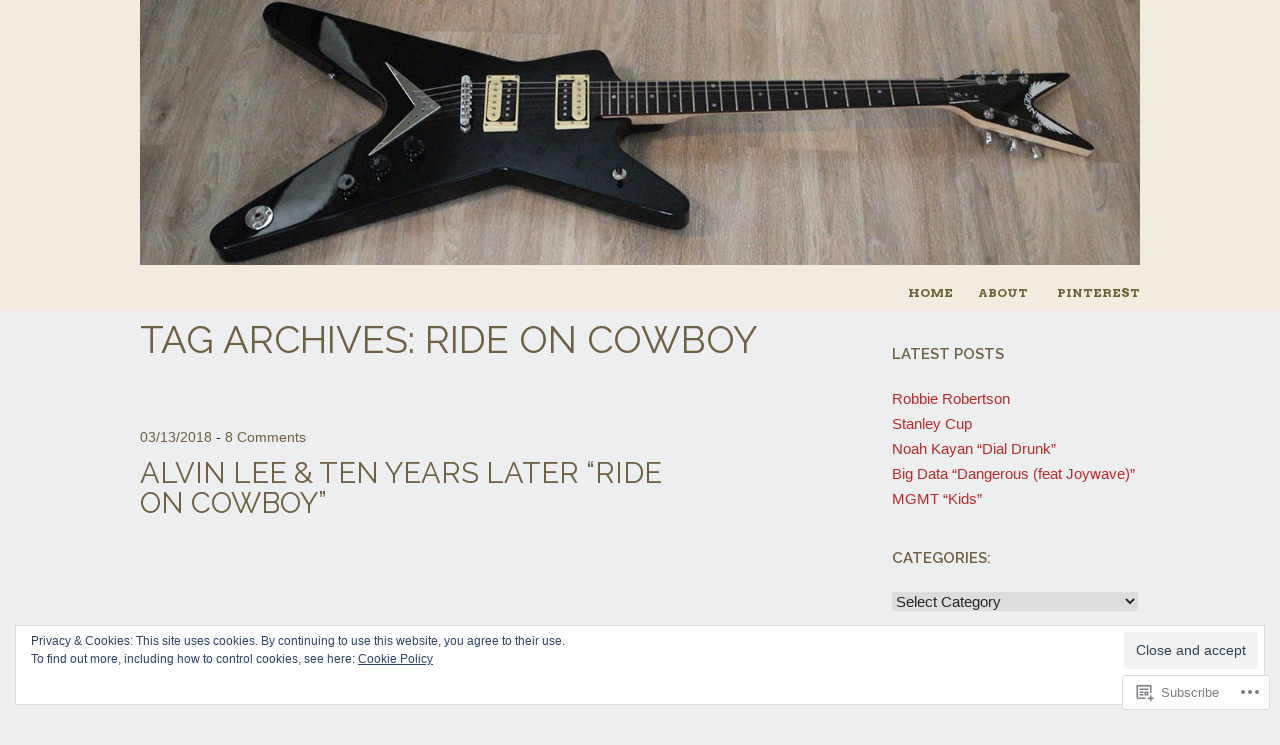

--- FILE ---
content_type: text/html; charset=UTF-8
request_url: https://forgottenrockclassics.com/tag/ride-on-cowboy/
body_size: 32311
content:
<!DOCTYPE html>
<html lang="en">
<head>
<meta charset="UTF-8" />
<meta name="viewport" content="width=device-width" />
<title>Ride on Cowboy | Forgotten Rock Classics</title>
<link rel="profile" href="http://gmpg.org/xfn/11" />
<link rel="pingback" href="https://forgottenrockclassics.com/xmlrpc.php" />
<!--[if lt IE 9]>
<script src="https://s0.wp.com/wp-content/themes/pub/untitled/js/html5.js?m=1367107614i" type="text/javascript"></script>
<![endif]-->

<meta name='robots' content='max-image-preview:large' />
<meta name="google-site-verification" content="gBfwsgYp3BNYZKzkWA8kTP6stRsVH9pdw-mBSNrnzBk" />
<meta name="p:domain_verify" content="530c1cda87cc41e1e204ae1e02e2c620" />

<!-- Async WordPress.com Remote Login -->
<script id="wpcom_remote_login_js">
var wpcom_remote_login_extra_auth = '';
function wpcom_remote_login_remove_dom_node_id( element_id ) {
	var dom_node = document.getElementById( element_id );
	if ( dom_node ) { dom_node.parentNode.removeChild( dom_node ); }
}
function wpcom_remote_login_remove_dom_node_classes( class_name ) {
	var dom_nodes = document.querySelectorAll( '.' + class_name );
	for ( var i = 0; i < dom_nodes.length; i++ ) {
		dom_nodes[ i ].parentNode.removeChild( dom_nodes[ i ] );
	}
}
function wpcom_remote_login_final_cleanup() {
	wpcom_remote_login_remove_dom_node_classes( "wpcom_remote_login_msg" );
	wpcom_remote_login_remove_dom_node_id( "wpcom_remote_login_key" );
	wpcom_remote_login_remove_dom_node_id( "wpcom_remote_login_validate" );
	wpcom_remote_login_remove_dom_node_id( "wpcom_remote_login_js" );
	wpcom_remote_login_remove_dom_node_id( "wpcom_request_access_iframe" );
	wpcom_remote_login_remove_dom_node_id( "wpcom_request_access_styles" );
}

// Watch for messages back from the remote login
window.addEventListener( "message", function( e ) {
	if ( e.origin === "https://r-login.wordpress.com" ) {
		var data = {};
		try {
			data = JSON.parse( e.data );
		} catch( e ) {
			wpcom_remote_login_final_cleanup();
			return;
		}

		if ( data.msg === 'LOGIN' ) {
			// Clean up the login check iframe
			wpcom_remote_login_remove_dom_node_id( "wpcom_remote_login_key" );

			var id_regex = new RegExp( /^[0-9]+$/ );
			var token_regex = new RegExp( /^.*|.*|.*$/ );
			if (
				token_regex.test( data.token )
				&& id_regex.test( data.wpcomid )
			) {
				// We have everything we need to ask for a login
				var script = document.createElement( "script" );
				script.setAttribute( "id", "wpcom_remote_login_validate" );
				script.src = '/remote-login.php?wpcom_remote_login=validate'
					+ '&wpcomid=' + data.wpcomid
					+ '&token=' + encodeURIComponent( data.token )
					+ '&host=' + window.location.protocol
					+ '//' + window.location.hostname
					+ '&postid=1926'
					+ '&is_singular=';
				document.body.appendChild( script );
			}

			return;
		}

		// Safari ITP, not logged in, so redirect
		if ( data.msg === 'LOGIN-REDIRECT' ) {
			window.location = 'https://wordpress.com/log-in?redirect_to=' + window.location.href;
			return;
		}

		// Safari ITP, storage access failed, remove the request
		if ( data.msg === 'LOGIN-REMOVE' ) {
			var css_zap = 'html { -webkit-transition: margin-top 1s; transition: margin-top 1s; } /* 9001 */ html { margin-top: 0 !important; } * html body { margin-top: 0 !important; } @media screen and ( max-width: 782px ) { html { margin-top: 0 !important; } * html body { margin-top: 0 !important; } }';
			var style_zap = document.createElement( 'style' );
			style_zap.type = 'text/css';
			style_zap.appendChild( document.createTextNode( css_zap ) );
			document.body.appendChild( style_zap );

			var e = document.getElementById( 'wpcom_request_access_iframe' );
			e.parentNode.removeChild( e );

			document.cookie = 'wordpress_com_login_access=denied; path=/; max-age=31536000';

			return;
		}

		// Safari ITP
		if ( data.msg === 'REQUEST_ACCESS' ) {
			console.log( 'request access: safari' );

			// Check ITP iframe enable/disable knob
			if ( wpcom_remote_login_extra_auth !== 'safari_itp_iframe' ) {
				return;
			}

			// If we are in a "private window" there is no ITP.
			var private_window = false;
			try {
				var opendb = window.openDatabase( null, null, null, null );
			} catch( e ) {
				private_window = true;
			}

			if ( private_window ) {
				console.log( 'private window' );
				return;
			}

			var iframe = document.createElement( 'iframe' );
			iframe.id = 'wpcom_request_access_iframe';
			iframe.setAttribute( 'scrolling', 'no' );
			iframe.setAttribute( 'sandbox', 'allow-storage-access-by-user-activation allow-scripts allow-same-origin allow-top-navigation-by-user-activation' );
			iframe.src = 'https://r-login.wordpress.com/remote-login.php?wpcom_remote_login=request_access&origin=' + encodeURIComponent( data.origin ) + '&wpcomid=' + encodeURIComponent( data.wpcomid );

			var css = 'html { -webkit-transition: margin-top 1s; transition: margin-top 1s; } /* 9001 */ html { margin-top: 46px !important; } * html body { margin-top: 46px !important; } @media screen and ( max-width: 660px ) { html { margin-top: 71px !important; } * html body { margin-top: 71px !important; } #wpcom_request_access_iframe { display: block; height: 71px !important; } } #wpcom_request_access_iframe { border: 0px; height: 46px; position: fixed; top: 0; left: 0; width: 100%; min-width: 100%; z-index: 99999; background: #23282d; } ';

			var style = document.createElement( 'style' );
			style.type = 'text/css';
			style.id = 'wpcom_request_access_styles';
			style.appendChild( document.createTextNode( css ) );
			document.body.appendChild( style );

			document.body.appendChild( iframe );
		}

		if ( data.msg === 'DONE' ) {
			wpcom_remote_login_final_cleanup();
		}
	}
}, false );

// Inject the remote login iframe after the page has had a chance to load
// more critical resources
window.addEventListener( "DOMContentLoaded", function( e ) {
	var iframe = document.createElement( "iframe" );
	iframe.style.display = "none";
	iframe.setAttribute( "scrolling", "no" );
	iframe.setAttribute( "id", "wpcom_remote_login_key" );
	iframe.src = "https://r-login.wordpress.com/remote-login.php"
		+ "?wpcom_remote_login=key"
		+ "&origin=aHR0cHM6Ly9mb3Jnb3R0ZW5yb2NrY2xhc3NpY3MuY29t"
		+ "&wpcomid=75001839"
		+ "&time=" + Math.floor( Date.now() / 1000 );
	document.body.appendChild( iframe );
}, false );
</script>
<link rel='dns-prefetch' href='//s0.wp.com' />
<link rel='dns-prefetch' href='//fonts-api.wp.com' />
<link rel="alternate" type="application/rss+xml" title="Forgotten Rock Classics &raquo; Feed" href="https://forgottenrockclassics.com/feed/" />
<link rel="alternate" type="application/rss+xml" title="Forgotten Rock Classics &raquo; Comments Feed" href="https://forgottenrockclassics.com/comments/feed/" />
<link rel="alternate" type="application/rss+xml" title="Forgotten Rock Classics &raquo; Ride on Cowboy Tag Feed" href="https://forgottenrockclassics.com/tag/ride-on-cowboy/feed/" />
	<script type="text/javascript">
		/* <![CDATA[ */
		function addLoadEvent(func) {
			var oldonload = window.onload;
			if (typeof window.onload != 'function') {
				window.onload = func;
			} else {
				window.onload = function () {
					oldonload();
					func();
				}
			}
		}
		/* ]]> */
	</script>
	<link crossorigin='anonymous' rel='stylesheet' id='all-css-0-1' href='/_static/??/wp-content/mu-plugins/widgets/eu-cookie-law/templates/style.css,/wp-content/mu-plugins/likes/jetpack-likes.css?m=1743883414j&cssminify=yes' type='text/css' media='all' />
<style id='wp-emoji-styles-inline-css'>

	img.wp-smiley, img.emoji {
		display: inline !important;
		border: none !important;
		box-shadow: none !important;
		height: 1em !important;
		width: 1em !important;
		margin: 0 0.07em !important;
		vertical-align: -0.1em !important;
		background: none !important;
		padding: 0 !important;
	}
/*# sourceURL=wp-emoji-styles-inline-css */
</style>
<link crossorigin='anonymous' rel='stylesheet' id='all-css-2-1' href='/wp-content/plugins/gutenberg-core/v22.2.0/build/styles/block-library/style.css?m=1764855221i&cssminify=yes' type='text/css' media='all' />
<style id='wp-block-library-inline-css'>
.has-text-align-justify {
	text-align:justify;
}
.has-text-align-justify{text-align:justify;}

/*# sourceURL=wp-block-library-inline-css */
</style><style id='global-styles-inline-css'>
:root{--wp--preset--aspect-ratio--square: 1;--wp--preset--aspect-ratio--4-3: 4/3;--wp--preset--aspect-ratio--3-4: 3/4;--wp--preset--aspect-ratio--3-2: 3/2;--wp--preset--aspect-ratio--2-3: 2/3;--wp--preset--aspect-ratio--16-9: 16/9;--wp--preset--aspect-ratio--9-16: 9/16;--wp--preset--color--black: #000000;--wp--preset--color--cyan-bluish-gray: #abb8c3;--wp--preset--color--white: #ffffff;--wp--preset--color--pale-pink: #f78da7;--wp--preset--color--vivid-red: #cf2e2e;--wp--preset--color--luminous-vivid-orange: #ff6900;--wp--preset--color--luminous-vivid-amber: #fcb900;--wp--preset--color--light-green-cyan: #7bdcb5;--wp--preset--color--vivid-green-cyan: #00d084;--wp--preset--color--pale-cyan-blue: #8ed1fc;--wp--preset--color--vivid-cyan-blue: #0693e3;--wp--preset--color--vivid-purple: #9b51e0;--wp--preset--gradient--vivid-cyan-blue-to-vivid-purple: linear-gradient(135deg,rgb(6,147,227) 0%,rgb(155,81,224) 100%);--wp--preset--gradient--light-green-cyan-to-vivid-green-cyan: linear-gradient(135deg,rgb(122,220,180) 0%,rgb(0,208,130) 100%);--wp--preset--gradient--luminous-vivid-amber-to-luminous-vivid-orange: linear-gradient(135deg,rgb(252,185,0) 0%,rgb(255,105,0) 100%);--wp--preset--gradient--luminous-vivid-orange-to-vivid-red: linear-gradient(135deg,rgb(255,105,0) 0%,rgb(207,46,46) 100%);--wp--preset--gradient--very-light-gray-to-cyan-bluish-gray: linear-gradient(135deg,rgb(238,238,238) 0%,rgb(169,184,195) 100%);--wp--preset--gradient--cool-to-warm-spectrum: linear-gradient(135deg,rgb(74,234,220) 0%,rgb(151,120,209) 20%,rgb(207,42,186) 40%,rgb(238,44,130) 60%,rgb(251,105,98) 80%,rgb(254,248,76) 100%);--wp--preset--gradient--blush-light-purple: linear-gradient(135deg,rgb(255,206,236) 0%,rgb(152,150,240) 100%);--wp--preset--gradient--blush-bordeaux: linear-gradient(135deg,rgb(254,205,165) 0%,rgb(254,45,45) 50%,rgb(107,0,62) 100%);--wp--preset--gradient--luminous-dusk: linear-gradient(135deg,rgb(255,203,112) 0%,rgb(199,81,192) 50%,rgb(65,88,208) 100%);--wp--preset--gradient--pale-ocean: linear-gradient(135deg,rgb(255,245,203) 0%,rgb(182,227,212) 50%,rgb(51,167,181) 100%);--wp--preset--gradient--electric-grass: linear-gradient(135deg,rgb(202,248,128) 0%,rgb(113,206,126) 100%);--wp--preset--gradient--midnight: linear-gradient(135deg,rgb(2,3,129) 0%,rgb(40,116,252) 100%);--wp--preset--font-size--small: 13px;--wp--preset--font-size--medium: 20px;--wp--preset--font-size--large: 36px;--wp--preset--font-size--x-large: 42px;--wp--preset--font-family--albert-sans: 'Albert Sans', sans-serif;--wp--preset--font-family--alegreya: Alegreya, serif;--wp--preset--font-family--arvo: Arvo, serif;--wp--preset--font-family--bodoni-moda: 'Bodoni Moda', serif;--wp--preset--font-family--bricolage-grotesque: 'Bricolage Grotesque', sans-serif;--wp--preset--font-family--cabin: Cabin, sans-serif;--wp--preset--font-family--chivo: Chivo, sans-serif;--wp--preset--font-family--commissioner: Commissioner, sans-serif;--wp--preset--font-family--cormorant: Cormorant, serif;--wp--preset--font-family--courier-prime: 'Courier Prime', monospace;--wp--preset--font-family--crimson-pro: 'Crimson Pro', serif;--wp--preset--font-family--dm-mono: 'DM Mono', monospace;--wp--preset--font-family--dm-sans: 'DM Sans', sans-serif;--wp--preset--font-family--dm-serif-display: 'DM Serif Display', serif;--wp--preset--font-family--domine: Domine, serif;--wp--preset--font-family--eb-garamond: 'EB Garamond', serif;--wp--preset--font-family--epilogue: Epilogue, sans-serif;--wp--preset--font-family--fahkwang: Fahkwang, sans-serif;--wp--preset--font-family--figtree: Figtree, sans-serif;--wp--preset--font-family--fira-sans: 'Fira Sans', sans-serif;--wp--preset--font-family--fjalla-one: 'Fjalla One', sans-serif;--wp--preset--font-family--fraunces: Fraunces, serif;--wp--preset--font-family--gabarito: Gabarito, system-ui;--wp--preset--font-family--ibm-plex-mono: 'IBM Plex Mono', monospace;--wp--preset--font-family--ibm-plex-sans: 'IBM Plex Sans', sans-serif;--wp--preset--font-family--ibarra-real-nova: 'Ibarra Real Nova', serif;--wp--preset--font-family--instrument-serif: 'Instrument Serif', serif;--wp--preset--font-family--inter: Inter, sans-serif;--wp--preset--font-family--josefin-sans: 'Josefin Sans', sans-serif;--wp--preset--font-family--jost: Jost, sans-serif;--wp--preset--font-family--libre-baskerville: 'Libre Baskerville', serif;--wp--preset--font-family--libre-franklin: 'Libre Franklin', sans-serif;--wp--preset--font-family--literata: Literata, serif;--wp--preset--font-family--lora: Lora, serif;--wp--preset--font-family--merriweather: Merriweather, serif;--wp--preset--font-family--montserrat: Montserrat, sans-serif;--wp--preset--font-family--newsreader: Newsreader, serif;--wp--preset--font-family--noto-sans-mono: 'Noto Sans Mono', sans-serif;--wp--preset--font-family--nunito: Nunito, sans-serif;--wp--preset--font-family--open-sans: 'Open Sans', sans-serif;--wp--preset--font-family--overpass: Overpass, sans-serif;--wp--preset--font-family--pt-serif: 'PT Serif', serif;--wp--preset--font-family--petrona: Petrona, serif;--wp--preset--font-family--piazzolla: Piazzolla, serif;--wp--preset--font-family--playfair-display: 'Playfair Display', serif;--wp--preset--font-family--plus-jakarta-sans: 'Plus Jakarta Sans', sans-serif;--wp--preset--font-family--poppins: Poppins, sans-serif;--wp--preset--font-family--raleway: Raleway, sans-serif;--wp--preset--font-family--roboto: Roboto, sans-serif;--wp--preset--font-family--roboto-slab: 'Roboto Slab', serif;--wp--preset--font-family--rubik: Rubik, sans-serif;--wp--preset--font-family--rufina: Rufina, serif;--wp--preset--font-family--sora: Sora, sans-serif;--wp--preset--font-family--source-sans-3: 'Source Sans 3', sans-serif;--wp--preset--font-family--source-serif-4: 'Source Serif 4', serif;--wp--preset--font-family--space-mono: 'Space Mono', monospace;--wp--preset--font-family--syne: Syne, sans-serif;--wp--preset--font-family--texturina: Texturina, serif;--wp--preset--font-family--urbanist: Urbanist, sans-serif;--wp--preset--font-family--work-sans: 'Work Sans', sans-serif;--wp--preset--spacing--20: 0.44rem;--wp--preset--spacing--30: 0.67rem;--wp--preset--spacing--40: 1rem;--wp--preset--spacing--50: 1.5rem;--wp--preset--spacing--60: 2.25rem;--wp--preset--spacing--70: 3.38rem;--wp--preset--spacing--80: 5.06rem;--wp--preset--shadow--natural: 6px 6px 9px rgba(0, 0, 0, 0.2);--wp--preset--shadow--deep: 12px 12px 50px rgba(0, 0, 0, 0.4);--wp--preset--shadow--sharp: 6px 6px 0px rgba(0, 0, 0, 0.2);--wp--preset--shadow--outlined: 6px 6px 0px -3px rgb(255, 255, 255), 6px 6px rgb(0, 0, 0);--wp--preset--shadow--crisp: 6px 6px 0px rgb(0, 0, 0);}:where(.is-layout-flex){gap: 0.5em;}:where(.is-layout-grid){gap: 0.5em;}body .is-layout-flex{display: flex;}.is-layout-flex{flex-wrap: wrap;align-items: center;}.is-layout-flex > :is(*, div){margin: 0;}body .is-layout-grid{display: grid;}.is-layout-grid > :is(*, div){margin: 0;}:where(.wp-block-columns.is-layout-flex){gap: 2em;}:where(.wp-block-columns.is-layout-grid){gap: 2em;}:where(.wp-block-post-template.is-layout-flex){gap: 1.25em;}:where(.wp-block-post-template.is-layout-grid){gap: 1.25em;}.has-black-color{color: var(--wp--preset--color--black) !important;}.has-cyan-bluish-gray-color{color: var(--wp--preset--color--cyan-bluish-gray) !important;}.has-white-color{color: var(--wp--preset--color--white) !important;}.has-pale-pink-color{color: var(--wp--preset--color--pale-pink) !important;}.has-vivid-red-color{color: var(--wp--preset--color--vivid-red) !important;}.has-luminous-vivid-orange-color{color: var(--wp--preset--color--luminous-vivid-orange) !important;}.has-luminous-vivid-amber-color{color: var(--wp--preset--color--luminous-vivid-amber) !important;}.has-light-green-cyan-color{color: var(--wp--preset--color--light-green-cyan) !important;}.has-vivid-green-cyan-color{color: var(--wp--preset--color--vivid-green-cyan) !important;}.has-pale-cyan-blue-color{color: var(--wp--preset--color--pale-cyan-blue) !important;}.has-vivid-cyan-blue-color{color: var(--wp--preset--color--vivid-cyan-blue) !important;}.has-vivid-purple-color{color: var(--wp--preset--color--vivid-purple) !important;}.has-black-background-color{background-color: var(--wp--preset--color--black) !important;}.has-cyan-bluish-gray-background-color{background-color: var(--wp--preset--color--cyan-bluish-gray) !important;}.has-white-background-color{background-color: var(--wp--preset--color--white) !important;}.has-pale-pink-background-color{background-color: var(--wp--preset--color--pale-pink) !important;}.has-vivid-red-background-color{background-color: var(--wp--preset--color--vivid-red) !important;}.has-luminous-vivid-orange-background-color{background-color: var(--wp--preset--color--luminous-vivid-orange) !important;}.has-luminous-vivid-amber-background-color{background-color: var(--wp--preset--color--luminous-vivid-amber) !important;}.has-light-green-cyan-background-color{background-color: var(--wp--preset--color--light-green-cyan) !important;}.has-vivid-green-cyan-background-color{background-color: var(--wp--preset--color--vivid-green-cyan) !important;}.has-pale-cyan-blue-background-color{background-color: var(--wp--preset--color--pale-cyan-blue) !important;}.has-vivid-cyan-blue-background-color{background-color: var(--wp--preset--color--vivid-cyan-blue) !important;}.has-vivid-purple-background-color{background-color: var(--wp--preset--color--vivid-purple) !important;}.has-black-border-color{border-color: var(--wp--preset--color--black) !important;}.has-cyan-bluish-gray-border-color{border-color: var(--wp--preset--color--cyan-bluish-gray) !important;}.has-white-border-color{border-color: var(--wp--preset--color--white) !important;}.has-pale-pink-border-color{border-color: var(--wp--preset--color--pale-pink) !important;}.has-vivid-red-border-color{border-color: var(--wp--preset--color--vivid-red) !important;}.has-luminous-vivid-orange-border-color{border-color: var(--wp--preset--color--luminous-vivid-orange) !important;}.has-luminous-vivid-amber-border-color{border-color: var(--wp--preset--color--luminous-vivid-amber) !important;}.has-light-green-cyan-border-color{border-color: var(--wp--preset--color--light-green-cyan) !important;}.has-vivid-green-cyan-border-color{border-color: var(--wp--preset--color--vivid-green-cyan) !important;}.has-pale-cyan-blue-border-color{border-color: var(--wp--preset--color--pale-cyan-blue) !important;}.has-vivid-cyan-blue-border-color{border-color: var(--wp--preset--color--vivid-cyan-blue) !important;}.has-vivid-purple-border-color{border-color: var(--wp--preset--color--vivid-purple) !important;}.has-vivid-cyan-blue-to-vivid-purple-gradient-background{background: var(--wp--preset--gradient--vivid-cyan-blue-to-vivid-purple) !important;}.has-light-green-cyan-to-vivid-green-cyan-gradient-background{background: var(--wp--preset--gradient--light-green-cyan-to-vivid-green-cyan) !important;}.has-luminous-vivid-amber-to-luminous-vivid-orange-gradient-background{background: var(--wp--preset--gradient--luminous-vivid-amber-to-luminous-vivid-orange) !important;}.has-luminous-vivid-orange-to-vivid-red-gradient-background{background: var(--wp--preset--gradient--luminous-vivid-orange-to-vivid-red) !important;}.has-very-light-gray-to-cyan-bluish-gray-gradient-background{background: var(--wp--preset--gradient--very-light-gray-to-cyan-bluish-gray) !important;}.has-cool-to-warm-spectrum-gradient-background{background: var(--wp--preset--gradient--cool-to-warm-spectrum) !important;}.has-blush-light-purple-gradient-background{background: var(--wp--preset--gradient--blush-light-purple) !important;}.has-blush-bordeaux-gradient-background{background: var(--wp--preset--gradient--blush-bordeaux) !important;}.has-luminous-dusk-gradient-background{background: var(--wp--preset--gradient--luminous-dusk) !important;}.has-pale-ocean-gradient-background{background: var(--wp--preset--gradient--pale-ocean) !important;}.has-electric-grass-gradient-background{background: var(--wp--preset--gradient--electric-grass) !important;}.has-midnight-gradient-background{background: var(--wp--preset--gradient--midnight) !important;}.has-small-font-size{font-size: var(--wp--preset--font-size--small) !important;}.has-medium-font-size{font-size: var(--wp--preset--font-size--medium) !important;}.has-large-font-size{font-size: var(--wp--preset--font-size--large) !important;}.has-x-large-font-size{font-size: var(--wp--preset--font-size--x-large) !important;}.has-albert-sans-font-family{font-family: var(--wp--preset--font-family--albert-sans) !important;}.has-alegreya-font-family{font-family: var(--wp--preset--font-family--alegreya) !important;}.has-arvo-font-family{font-family: var(--wp--preset--font-family--arvo) !important;}.has-bodoni-moda-font-family{font-family: var(--wp--preset--font-family--bodoni-moda) !important;}.has-bricolage-grotesque-font-family{font-family: var(--wp--preset--font-family--bricolage-grotesque) !important;}.has-cabin-font-family{font-family: var(--wp--preset--font-family--cabin) !important;}.has-chivo-font-family{font-family: var(--wp--preset--font-family--chivo) !important;}.has-commissioner-font-family{font-family: var(--wp--preset--font-family--commissioner) !important;}.has-cormorant-font-family{font-family: var(--wp--preset--font-family--cormorant) !important;}.has-courier-prime-font-family{font-family: var(--wp--preset--font-family--courier-prime) !important;}.has-crimson-pro-font-family{font-family: var(--wp--preset--font-family--crimson-pro) !important;}.has-dm-mono-font-family{font-family: var(--wp--preset--font-family--dm-mono) !important;}.has-dm-sans-font-family{font-family: var(--wp--preset--font-family--dm-sans) !important;}.has-dm-serif-display-font-family{font-family: var(--wp--preset--font-family--dm-serif-display) !important;}.has-domine-font-family{font-family: var(--wp--preset--font-family--domine) !important;}.has-eb-garamond-font-family{font-family: var(--wp--preset--font-family--eb-garamond) !important;}.has-epilogue-font-family{font-family: var(--wp--preset--font-family--epilogue) !important;}.has-fahkwang-font-family{font-family: var(--wp--preset--font-family--fahkwang) !important;}.has-figtree-font-family{font-family: var(--wp--preset--font-family--figtree) !important;}.has-fira-sans-font-family{font-family: var(--wp--preset--font-family--fira-sans) !important;}.has-fjalla-one-font-family{font-family: var(--wp--preset--font-family--fjalla-one) !important;}.has-fraunces-font-family{font-family: var(--wp--preset--font-family--fraunces) !important;}.has-gabarito-font-family{font-family: var(--wp--preset--font-family--gabarito) !important;}.has-ibm-plex-mono-font-family{font-family: var(--wp--preset--font-family--ibm-plex-mono) !important;}.has-ibm-plex-sans-font-family{font-family: var(--wp--preset--font-family--ibm-plex-sans) !important;}.has-ibarra-real-nova-font-family{font-family: var(--wp--preset--font-family--ibarra-real-nova) !important;}.has-instrument-serif-font-family{font-family: var(--wp--preset--font-family--instrument-serif) !important;}.has-inter-font-family{font-family: var(--wp--preset--font-family--inter) !important;}.has-josefin-sans-font-family{font-family: var(--wp--preset--font-family--josefin-sans) !important;}.has-jost-font-family{font-family: var(--wp--preset--font-family--jost) !important;}.has-libre-baskerville-font-family{font-family: var(--wp--preset--font-family--libre-baskerville) !important;}.has-libre-franklin-font-family{font-family: var(--wp--preset--font-family--libre-franklin) !important;}.has-literata-font-family{font-family: var(--wp--preset--font-family--literata) !important;}.has-lora-font-family{font-family: var(--wp--preset--font-family--lora) !important;}.has-merriweather-font-family{font-family: var(--wp--preset--font-family--merriweather) !important;}.has-montserrat-font-family{font-family: var(--wp--preset--font-family--montserrat) !important;}.has-newsreader-font-family{font-family: var(--wp--preset--font-family--newsreader) !important;}.has-noto-sans-mono-font-family{font-family: var(--wp--preset--font-family--noto-sans-mono) !important;}.has-nunito-font-family{font-family: var(--wp--preset--font-family--nunito) !important;}.has-open-sans-font-family{font-family: var(--wp--preset--font-family--open-sans) !important;}.has-overpass-font-family{font-family: var(--wp--preset--font-family--overpass) !important;}.has-pt-serif-font-family{font-family: var(--wp--preset--font-family--pt-serif) !important;}.has-petrona-font-family{font-family: var(--wp--preset--font-family--petrona) !important;}.has-piazzolla-font-family{font-family: var(--wp--preset--font-family--piazzolla) !important;}.has-playfair-display-font-family{font-family: var(--wp--preset--font-family--playfair-display) !important;}.has-plus-jakarta-sans-font-family{font-family: var(--wp--preset--font-family--plus-jakarta-sans) !important;}.has-poppins-font-family{font-family: var(--wp--preset--font-family--poppins) !important;}.has-raleway-font-family{font-family: var(--wp--preset--font-family--raleway) !important;}.has-roboto-font-family{font-family: var(--wp--preset--font-family--roboto) !important;}.has-roboto-slab-font-family{font-family: var(--wp--preset--font-family--roboto-slab) !important;}.has-rubik-font-family{font-family: var(--wp--preset--font-family--rubik) !important;}.has-rufina-font-family{font-family: var(--wp--preset--font-family--rufina) !important;}.has-sora-font-family{font-family: var(--wp--preset--font-family--sora) !important;}.has-source-sans-3-font-family{font-family: var(--wp--preset--font-family--source-sans-3) !important;}.has-source-serif-4-font-family{font-family: var(--wp--preset--font-family--source-serif-4) !important;}.has-space-mono-font-family{font-family: var(--wp--preset--font-family--space-mono) !important;}.has-syne-font-family{font-family: var(--wp--preset--font-family--syne) !important;}.has-texturina-font-family{font-family: var(--wp--preset--font-family--texturina) !important;}.has-urbanist-font-family{font-family: var(--wp--preset--font-family--urbanist) !important;}.has-work-sans-font-family{font-family: var(--wp--preset--font-family--work-sans) !important;}
/*# sourceURL=global-styles-inline-css */
</style>

<style id='classic-theme-styles-inline-css'>
/*! This file is auto-generated */
.wp-block-button__link{color:#fff;background-color:#32373c;border-radius:9999px;box-shadow:none;text-decoration:none;padding:calc(.667em + 2px) calc(1.333em + 2px);font-size:1.125em}.wp-block-file__button{background:#32373c;color:#fff;text-decoration:none}
/*# sourceURL=/wp-includes/css/classic-themes.min.css */
</style>
<link crossorigin='anonymous' rel='stylesheet' id='all-css-4-1' href='/_static/??-eJx9jsEKwjAQRH/IzRJbtB7Eb2mSRaPZNHQ3Fv/eiFAFwcschveGwaWAn7JSViypnmMW9JNLk78Jbo0djAWJXBLBTHfTY4iiKwGij0TGi2zwa4grfLZmaj2XUV8EU4gjJeKG/dOW0hxwrswkAi05Vga9NFF+vHeNpTqsWaMmCrgeO/HR7nu7O3RdP1yfYNVXvw==&cssminify=yes' type='text/css' media='all' />
<link rel='stylesheet' id='untitled-webfont-css' href='https://fonts-api.wp.com/css?family=Raleway%3A400%2C600%7CArvo%3A400%2C700&#038;ver=6.9-RC2-61304' media='all' />
<link crossorigin='anonymous' rel='stylesheet' id='all-css-6-1' href='/_static/??-eJx9jUEOwjAMBD+EsSoFAQfEW9rUDakcO6odledTlUu5cJuRdrS4VogqTuLoLypkWNuATTw704iz4cT0BuM80rLzF8/R7ISHujSo3FIWw4UG1rRhwm110H9RIgXW2HtW+RGYuM/737M8unC5h3C7dmH+ABo6RUk=&cssminify=yes' type='text/css' media='all' />
<style id='jetpack-global-styles-frontend-style-inline-css'>
:root { --font-headings: unset; --font-base: unset; --font-headings-default: -apple-system,BlinkMacSystemFont,"Segoe UI",Roboto,Oxygen-Sans,Ubuntu,Cantarell,"Helvetica Neue",sans-serif; --font-base-default: -apple-system,BlinkMacSystemFont,"Segoe UI",Roboto,Oxygen-Sans,Ubuntu,Cantarell,"Helvetica Neue",sans-serif;}
/*# sourceURL=jetpack-global-styles-frontend-style-inline-css */
</style>
<link crossorigin='anonymous' rel='stylesheet' id='all-css-8-1' href='/_static/??-eJyNjcsKAjEMRX/IGtQZBxfip0hMS9sxTYppGfx7H7gRN+7ugcs5sFRHKi1Ig9Jd5R6zGMyhVaTrh8G6QFHfORhYwlvw6P39PbPENZmt4G/ROQuBKWVkxxrVvuBH1lIoz2waILJekF+HUzlupnG3nQ77YZwfuRJIaQ==&cssminify=yes' type='text/css' media='all' />
<script type="text/javascript" id="wpcom-actionbar-placeholder-js-extra">
/* <![CDATA[ */
var actionbardata = {"siteID":"75001839","postID":"0","siteURL":"https://forgottenrockclassics.com","xhrURL":"https://forgottenrockclassics.com/wp-admin/admin-ajax.php","nonce":"49b2c6b157","isLoggedIn":"","statusMessage":"","subsEmailDefault":"instantly","proxyScriptUrl":"https://s0.wp.com/wp-content/js/wpcom-proxy-request.js?m=1513050504i&amp;ver=20211021","i18n":{"followedText":"New posts from this site will now appear in your \u003Ca href=\"https://wordpress.com/reader\"\u003EReader\u003C/a\u003E","foldBar":"Collapse this bar","unfoldBar":"Expand this bar","shortLinkCopied":"Shortlink copied to clipboard."}};
//# sourceURL=wpcom-actionbar-placeholder-js-extra
/* ]]> */
</script>
<script type="text/javascript" id="jetpack-mu-wpcom-settings-js-before">
/* <![CDATA[ */
var JETPACK_MU_WPCOM_SETTINGS = {"assetsUrl":"https://s0.wp.com/wp-content/mu-plugins/jetpack-mu-wpcom-plugin/sun/jetpack_vendor/automattic/jetpack-mu-wpcom/src/build/"};
//# sourceURL=jetpack-mu-wpcom-settings-js-before
/* ]]> */
</script>
<script crossorigin='anonymous' type='text/javascript'  src='/_static/??-eJyNTksOgjAQvZBDEeNvYTwLtGMtmU5rPwK3lwZJjBtdvcn7jhg8SMcJOYk+ikAJfHDjVPVxI2bNsKSsMBaxf2QM0xsqa/inCazRoU34aV7X0h3tHPG5E5mTSYSq5G+EI0QyCsO6VKiFgf971vvb3pHT4Clrw1EMLqhWRZDUxrj8L60Xz6YAsGPQyoe54mov22NT73f14XTuX6RDcqg='></script>
<script type="text/javascript" id="rlt-proxy-js-after">
/* <![CDATA[ */
	rltInitialize( {"token":null,"iframeOrigins":["https:\/\/widgets.wp.com"]} );
//# sourceURL=rlt-proxy-js-after
/* ]]> */
</script>
<link rel="EditURI" type="application/rsd+xml" title="RSD" href="https://forgottenrockclassics.wordpress.com/xmlrpc.php?rsd" />
<meta name="generator" content="WordPress.com" />

<!-- Jetpack Open Graph Tags -->
<meta property="og:type" content="website" />
<meta property="og:title" content="Ride on Cowboy &#8211; Forgotten Rock Classics" />
<meta property="og:url" content="https://forgottenrockclassics.com/tag/ride-on-cowboy/" />
<meta property="og:site_name" content="Forgotten Rock Classics" />
<meta property="og:image" content="https://s0.wp.com/i/blank.jpg?m=1383295312i" />
<meta property="og:image:width" content="200" />
<meta property="og:image:height" content="200" />
<meta property="og:image:alt" content="" />
<meta property="og:locale" content="en_US" />
<meta name="twitter:creator" content="@dcw0731" />
<meta name="twitter:site" content="@dcw0731" />

<!-- End Jetpack Open Graph Tags -->
<link rel="shortcut icon" type="image/x-icon" href="https://s0.wp.com/i/favicon.ico?m=1713425267i" sizes="16x16 24x24 32x32 48x48" />
<link rel="icon" type="image/x-icon" href="https://s0.wp.com/i/favicon.ico?m=1713425267i" sizes="16x16 24x24 32x32 48x48" />
<link rel="apple-touch-icon" href="https://s0.wp.com/i/webclip.png?m=1713868326i" />
<link rel='openid.server' href='https://forgottenrockclassics.com/?openidserver=1' />
<link rel='openid.delegate' href='https://forgottenrockclassics.com/' />
<link rel="search" type="application/opensearchdescription+xml" href="https://forgottenrockclassics.com/osd.xml" title="Forgotten Rock Classics" />
<link rel="search" type="application/opensearchdescription+xml" href="https://s1.wp.com/opensearch.xml" title="WordPress.com" />
<meta name="theme-color" content="#edeeef" />
<meta name="description" content="Posts about Ride on Cowboy written by dcw0731" />
<style type="text/css" id="custom-background-css">
body.custom-background { background-color: #edeeef; }
</style>
			<script type="text/javascript">

			window.doNotSellCallback = function() {

				var linkElements = [
					'a[href="https://wordpress.com/?ref=footer_blog"]',
					'a[href="https://wordpress.com/?ref=footer_website"]',
					'a[href="https://wordpress.com/?ref=vertical_footer"]',
					'a[href^="https://wordpress.com/?ref=footer_segment_"]',
				].join(',');

				var dnsLink = document.createElement( 'a' );
				dnsLink.href = 'https://wordpress.com/advertising-program-optout/';
				dnsLink.classList.add( 'do-not-sell-link' );
				dnsLink.rel = 'nofollow';
				dnsLink.style.marginLeft = '0.5em';
				dnsLink.textContent = 'Do Not Sell or Share My Personal Information';

				var creditLinks = document.querySelectorAll( linkElements );

				if ( 0 === creditLinks.length ) {
					return false;
				}

				Array.prototype.forEach.call( creditLinks, function( el ) {
					el.insertAdjacentElement( 'afterend', dnsLink );
				});

				return true;
			};

		</script>
		<style type="text/css" id="custom-colors-css">#featured-content h2 a, .slide-meta{
	display: inline;
	background: #000;
	box-shadow: 12px 0 0 #000, -12px 0 0 #000;
	color: #fff;
	padding: 8px 0;
	opacity: .9;
	}
.slide-meta a{
	color: #fff;
	}
#featured-content h2 a:hover, .slide-meta:hover{
	opacity: 1;
	}
.minislides{
	width: 372px;
	height: 62px;
	margin: -42px auto 0;
	vertical-align: middle;
	padding: 0 50px;
	border: 8px solid #000;
 	position: relative;
 	z-index: 1;
	background: #000;
	overflow:hidden;
}
button,
input,
select,
textarea {
	border: 0!important;
}
body, .entry-meta { color: #262626;}
body { background-color: #F1ECDF;}
a img, .hentry { border-color: #F1ECDF;}
a img, .hentry { border-color: rgba( 241, 236, 223, 0.3 );}
h1,h2,h3,h4,h5,h6 { color: #706042;}
button::-moz-focus-inner,input::-moz-focus-inner { border-color: #F1ECDF;}
button::-moz-focus-inner,input::-moz-focus-inner { border-color: rgba( 241, 236, 223, 0.3 );}
a:hover,a:focus,a:active { color: #706042;}
#masthead-wrap { background-color: #F1ECDF;}
#featured-content .flex-direction-nav li a { color: #706042;}
.page-title { color: #706042;}
.page .hentry { border-bottom-color: #F1ECDF;}
.page .hentry { border-bottom-color: rgba( 241, 236, 223, 0.3 );}
.format-quote blockquote,.format-aside,.format-link .entry-content p { color: #706042;}
.entry-title, .entry-title a { color: #706042;}
.site-content .site-navigation { background-color: #F1ECDF;}
.comments-title,#reply-title { color: #706042;}
.comment-meta a:hover { color: #706042;}
#commentform input[type=submit] { background-color: #F1ECDF;}
.widget h1,.widget h2,.widget h3,.widget h4,.widget h5,.widget h6 { color: #706042;}
.entry-meta a, .widget-title, .widget-title a { color: #706042;}
#masthead { color: #6F6338;}
.site-title { color: #6F6338;}
.site-title a { color: #6F6338;}
.site-title a:hover { color: #6F6338;}
.main-navigation a, .main-small-navigation ul li a { color: #6F6338;}
.carousel .flex-direction-nav li a { color: #ECE5CE;}
#main .format-video .single-thumbnail a:after { color: #6F6338;}
#main .format-standard .single-thumbnail a:after { color: #6F6338;}
#main .format-image .single-thumbnail a:after { color: #6F6338;}
#main .format-gallery .single-thumbnail a:after { color: #6F6338;}
#main .format-quote .single-thumbnail a:after { color: #6F6338;}
.site-content .site-navigation a { color: #6F6338;}
.site-content .site-navigation a:hover { color: #6F6338;}
input[type=submit] { background-color: #C1AB61;}
#commentform input[type=submit]:hover { color: #6F6338;}
.site-navigation h1.menu-toggle { color: #6F6338;}
.site-navigation h1.menu-toggle:hover { color: #6F6338;}
.site-navigation h1.menu-toggle:before { color: #6F6338;}
#featured-content .flex-control-nav li { background-color: ;}
#featured-content:hover .flex-control-nav li { background-color: ;}
#featured-content .flex-control-nav li:hover { background-color: ;}
input[type=submit]:hover { background-color: #000000;}
.commentlist, .commentlist li, .comment-meta a { border-color: #000000;}
hr { border-color: ;}
hr { border-color: rgba( 0, 0, 0, 0.3 );}
a { color: #BB2A2A;}
.entry-title a:hover { color: #BB2A2A;}
.entry-meta a:hover { color: #BB2A2A;}
#commentform input[type=submit] { color: #BB2A2A;}
.widget:hover .widget-title { color: #BB2A2A;}
.main-navigation ul ul a { color: #E08E79;}
.main-navigation li.current_page_item a,.main-navigation li.current-menu-item a { color: #A94127;}
.main-navigation li.current_page_item a:hover,.main-navigation li.current-menu-item a:hover, .main-navigation li:hover > a { color: #A94127;}
#featured-content .flex-direction-nav li a { color: #4A1C11;}
#main .format-video .single-thumbnail a:after { color: #A94127;}
#main .format-standard .single-thumbnail a:after { color: #A94127;}
#main .format-image .single-thumbnail a:after { color: #A94127;}
#main .format-gallery .single-thumbnail a:after { color: #A94127;}
#main .format-quote .single-thumbnail a:after { color: #A94127;}
.site-content .site-navigation a { color: #A94127;}
.site-content .site-navigation a:hover { color: #A94127;}
#commentform input[type=submit]:hover { color: #A94127;}
.infinite-loader { color: #A94127;}
</style>
<script type="text/javascript">
	window.google_analytics_uacct = "UA-52447-2";
</script>

<script type="text/javascript">
	var _gaq = _gaq || [];
	_gaq.push(['_setAccount', 'UA-52447-2']);
	_gaq.push(['_gat._anonymizeIp']);
	_gaq.push(['_setDomainName', 'none']);
	_gaq.push(['_setAllowLinker', true]);
	_gaq.push(['_initData']);
	_gaq.push(['_trackPageview']);

	(function() {
		var ga = document.createElement('script'); ga.type = 'text/javascript'; ga.async = true;
		ga.src = ('https:' == document.location.protocol ? 'https://ssl' : 'http://www') + '.google-analytics.com/ga.js';
		(document.getElementsByTagName('head')[0] || document.getElementsByTagName('body')[0]).appendChild(ga);
	})();
</script>
</head>

<body class="archive tag tag-ride-on-cowboy tag-607822768 custom-background wp-theme-pubuntitled customizer-styles-applied widget-area jetpack-reblog-enabled">
	<div id="page" class="hfeed site">
				<div id="masthead-wrap">
			<header id="masthead" class="site-header" role="banner">
				<div id="logo">
										<a href="https://forgottenrockclassics.com/" title="Forgotten Rock Classics" rel="home">
						<img src="https://forgottenrockclassics.com/wp-content/uploads/2015/04/cropped-dean2.jpg" class="header-image" width="1300" height="345" alt="" />
					</a>
									</div>
				<div class="nav-wrap">
					<nav role="navigation" class="site-navigation main-navigation">
						<h1 class="assistive-text">Menu</h1>
						<div class="assistive-text skip-link"><a href="#content" title="Skip to content">Skip to content</a></div>

						<div class="menu"><ul>
<li ><a href="https://forgottenrockclassics.com/">Home</a></li><li class="page_item page-item-1"><a href="https://forgottenrockclassics.com/about/">About</a></li>
<li class="page_item page-item-193"><a href="https://forgottenrockclassics.com/pinterest-2/">Pinterest</a></li>
</ul></div>
					</nav><!-- .site-navigation -->
				</div><!-- .nav-wrap -->
			</header><!-- #masthead -->
		</div><!-- #masthead-wrap -->

<div id="main" class="site-main">
	<section id="primary" class="content-area">
		<div id="content" class="site-content" role="main">

			
			<header class="page-header">
				<h1 class="page-title">
					Tag Archives: <span>Ride on Cowboy</span>				</h1>
							</header><!-- .page-header -->

			<article id="post-1926" class="post-1926 post type-post status-publish format-standard hentry category-alvin-lee category-mick-hawksworth category-ride-on category-ten-years-later category-tom-compton tag-alvin-lee tag-ride-on-cowboy tag-ten-years-later">
	
		<header class="entry-header">
						<div class="entry-meta">
				<a href="https://forgottenrockclassics.com/2018/03/13/alvin-lee-ten-years-later-ride-on-cowboy/" title="9:45 pm" rel="bookmark"><time class="entry-date" datetime="2018-03-13T21:45:55-07:00">03/13/2018</time></a><span class="byline"> by <span class="author vcard"><a class="url fn n" href="https://forgottenrockclassics.com/author/dcw0731/" title="View all posts by dcw0731" rel="author">dcw0731</a></span></span>								<span class="sep"> - </span>
				<span class="comments-link"><a href="https://forgottenrockclassics.com/2018/03/13/alvin-lee-ten-years-later-ride-on-cowboy/#comments">8 Comments</a></span>
							</div><!-- .entry-meta -->
						<h1 class="entry-title"><a href="https://forgottenrockclassics.com/2018/03/13/alvin-lee-ten-years-later-ride-on-cowboy/" rel="bookmark">Alvin Lee &amp; Ten Years Later &#8220;Ride on&nbsp;Cowboy&#8221;</a></h1>
		</header><!-- .entry-header -->

				<div class="entry-content">
			<div class="embed-youtube"><iframe title="Ride On Cowboy" width="700" height="525" src="https://www.youtube.com/embed/na-ErLX5L4k?feature=oembed" frameborder="0" allow="accelerometer; autoplay; clipboard-write; encrypted-media; gyroscope; picture-in-picture; web-share" referrerpolicy="strict-origin-when-cross-origin" allowfullscreen></iframe></div>
<p style="text-align:center;font-size:24px;"><a style="color:#0e34cc;" href="http://lyrics.wikia.com/wiki/Alvin_Lee:Ride_On_Cowboy" target="_blank">&#8220;Ride on Cowboy&#8221;</a></p>
<p> Last week on March 6th marked the 5th anniversary of <a style="color:#0e34cc;" href="http://www.alvinlee.com/" target="_blank">Alvin Lee&#8217;s</a> death. I thought since not many people have written anything about his two records playing with <a style="color:#0e34cc;" href="http://yeech.altervista.org/Band/winter_band_tom_compton.html" target="_blank">Tom Compton</a> and <a style="color:#0e34cc;" href="https://en.wikipedia.org/wiki/Andromeda_(English_band)" target="_blank">Mick Hawksworth</a> that I would pick one of my favorites off of the album <a style="color:#0e34cc;" href="https://www.discogs.com/Alvin-Lee-Ten-Years-Later-Ride-On/release/2058051" target="_blank">Alvin Lee &amp; Ten Years Later &#8220;Ride On&#8221;</a> to write about. <a style="color:#0e34cc;" href="https://www.discogs.com/Alvin-Lee-Ten-Years-Later-Ride-On/release/2058051" target="_blank">Ride On</a> was released in 1979 and was the 2nd album that they released, during the tour that followed they made a stop out here and I was able to go see them with a couple buddies. After hearing many of the songs live I just fell in love with the album that much more.</p>
<p>While trying to do some research on the band I found it really hard to find much information. Everything was Alvin this Alvin that which is a shame because Tom and Mick were very accomplished musicians in their own right. Mick played the bass and got his feet wet back in 69 with a English called <a style="color:#0e34cc;" href="https://en.wikipedia.org/wiki/Andromeda_(English_band)" target="_blank">Andromeda</a> and played with a few other bands through out his life. Mick left this world back on January 28th. Here is a great article that his friend Mick Clarke wrote after his death. <a style="color:#0e34cc;" href="http://www.marshalamp.com/mickhawksworth.htm" target="_blank">Mick Hawksworth</a>. Drummer Tom on the other hand played with Alvin for awhile then joined up with <a style="color:#0e34cc;" href="http://yeech.altervista.org/Band/winter_band_tom_compton.html" target="_blank">Johnny Winter</a>. Tom was Johnny&#8217;s drummer for a long time then went and did a stint with Kim Simmonds.</p>
<p><a style="color:#0e34cc;" href="http://lyrics.wikia.com/wiki/Alvin_Lee:Ride_On_Cowboy" target="_blank">Ride on Cowboy</a> is a slow song for Alvin but it still allows him to show off a little of his guitar skills. It almost was a preview for his later years when he began to play much more blues music. If you are one of those people that never really enjoyed Ten Years After music you might want to give this tune a chance. If you are a big Alvin Lee fan and have never heard this classic before I think that you will really enjoy it too.<br />
&#8220;Ride on cowboy, keep on ridin&#8217; cowboy,<br />
Keep on, keep on<br />
Keep ridin&#8217; cowboy, keep ridin&#8217; cowboy,<br />
Ride on cowboy, keep ridin&#8217;&#8230;</p>
<div id="jp-post-flair" class="sharedaddy sd-like-enabled sd-sharing-enabled"><div class="sharedaddy sd-sharing-enabled"><div class="robots-nocontent sd-block sd-social sd-social-icon-text sd-sharing"><h3 class="sd-title">Share this:</h3><div class="sd-content"><ul><li class="share-twitter"><a rel="nofollow noopener noreferrer"
				data-shared="sharing-twitter-1926"
				class="share-twitter sd-button share-icon"
				href="https://forgottenrockclassics.com/2018/03/13/alvin-lee-ten-years-later-ride-on-cowboy/?share=twitter"
				target="_blank"
				aria-labelledby="sharing-twitter-1926"
				>
				<span id="sharing-twitter-1926" hidden>Click to share on X (Opens in new window)</span>
				<span>X</span>
			</a></li><li class="share-facebook"><a rel="nofollow noopener noreferrer"
				data-shared="sharing-facebook-1926"
				class="share-facebook sd-button share-icon"
				href="https://forgottenrockclassics.com/2018/03/13/alvin-lee-ten-years-later-ride-on-cowboy/?share=facebook"
				target="_blank"
				aria-labelledby="sharing-facebook-1926"
				>
				<span id="sharing-facebook-1926" hidden>Click to share on Facebook (Opens in new window)</span>
				<span>Facebook</span>
			</a></li><li class="share-pinterest"><a rel="nofollow noopener noreferrer"
				data-shared="sharing-pinterest-1926"
				class="share-pinterest sd-button share-icon"
				href="https://forgottenrockclassics.com/2018/03/13/alvin-lee-ten-years-later-ride-on-cowboy/?share=pinterest"
				target="_blank"
				aria-labelledby="sharing-pinterest-1926"
				>
				<span id="sharing-pinterest-1926" hidden>Click to share on Pinterest (Opens in new window)</span>
				<span>Pinterest</span>
			</a></li><li class="share-email"><a rel="nofollow noopener noreferrer"
				data-shared="sharing-email-1926"
				class="share-email sd-button share-icon"
				href="mailto:?subject=%5BShared%20Post%5D%20Alvin%20Lee%20%26%20Ten%20Years%20Later%20%22Ride%20on%20Cowboy%22&#038;body=https%3A%2F%2Fforgottenrockclassics.com%2F2018%2F03%2F13%2Falvin-lee-ten-years-later-ride-on-cowboy%2F&#038;share=email"
				target="_blank"
				aria-labelledby="sharing-email-1926"
				data-email-share-error-title="Do you have email set up?" data-email-share-error-text="If you&#039;re having problems sharing via email, you might not have email set up for your browser. You may need to create a new email yourself." data-email-share-nonce="0f65f0b9e2" data-email-share-track-url="https://forgottenrockclassics.com/2018/03/13/alvin-lee-ten-years-later-ride-on-cowboy/?share=email">
				<span id="sharing-email-1926" hidden>Click to email a link to a friend (Opens in new window)</span>
				<span>Email</span>
			</a></li><li class="share-print"><a rel="nofollow noopener noreferrer"
				data-shared="sharing-print-1926"
				class="share-print sd-button share-icon"
				href="https://forgottenrockclassics.com/2018/03/13/alvin-lee-ten-years-later-ride-on-cowboy/?share=print"
				target="_blank"
				aria-labelledby="sharing-print-1926"
				>
				<span id="sharing-print-1926" hidden>Click to print (Opens in new window)</span>
				<span>Print</span>
			</a></li><li class="share-end"></li></ul></div></div></div><div class='sharedaddy sd-block sd-like jetpack-likes-widget-wrapper jetpack-likes-widget-unloaded' id='like-post-wrapper-75001839-1926-6962c13e21aa6' data-src='//widgets.wp.com/likes/index.html?ver=20260110#blog_id=75001839&amp;post_id=1926&amp;origin=forgottenrockclassics.wordpress.com&amp;obj_id=75001839-1926-6962c13e21aa6&amp;domain=forgottenrockclassics.com' data-name='like-post-frame-75001839-1926-6962c13e21aa6' data-title='Like or Reblog'><div class='likes-widget-placeholder post-likes-widget-placeholder' style='height: 55px;'><span class='button'><span>Like</span></span> <span class='loading'>Loading...</span></div><span class='sd-text-color'></span><a class='sd-link-color'></a></div></div>					</div><!-- .entry-content -->
		
	</article><!-- #post-## -->

			</div><!-- #content -->
		</section><!-- #primary -->

<div id="secondary" class="widget-area" role="complementary">
	
		<aside id="recent-posts-5" class="widget widget_recent_entries">
		<h1 class="widget-title">Latest Posts</h1>
		<ul>
											<li>
					<a href="https://forgottenrockclassics.com/2023/08/10/robbie-robertson/">Robbie Robertson</a>
									</li>
											<li>
					<a href="https://forgottenrockclassics.com/2023/08/09/stanley-cup/">Stanley Cup</a>
									</li>
											<li>
					<a href="https://forgottenrockclassics.com/2023/07/30/noah-kayan-dial-drunk/">Noah Kayan “Dial&nbsp;Drunk”</a>
									</li>
											<li>
					<a href="https://forgottenrockclassics.com/2023/07/26/big-data-dangerous-feat-joywave/">Big Data “Dangerous (feat&nbsp;Joywave)”</a>
									</li>
											<li>
					<a href="https://forgottenrockclassics.com/2023/07/18/mgmt-kids/">MGMT “Kids”</a>
									</li>
					</ul>

		</aside><aside id="categories-2" class="widget widget_categories"><h1 class="widget-title">Categories:</h1><form action="https://forgottenrockclassics.com" method="get"><label class="screen-reader-text" for="cat">Categories:</label><select  name='cat' id='cat' class='postform'>
	<option value='-1'>Select Category</option>
	<option class="level-0" value="784748">(Don&#8217;t Fear) The Reaper</option>
	<option class="level-0" value="303532">3 Doors Down</option>
	<option class="level-0" value="1291555">4 Non Blondes</option>
	<option class="level-0" value="4281737">A Day at the Races</option>
	<option class="level-0" value="6550981">A Million Miles Away</option>
	<option class="level-0" value="116659">A Perfect Circle</option>
	<option class="level-0" value="98091">ABBA</option>
	<option class="level-0" value="582985">Abe Vigoda</option>
	<option class="level-0" value="428690">About Face</option>
	<option class="level-0" value="276477">Acid Rock</option>
	<option class="level-0" value="722116">Adam West</option>
	<option class="level-0" value="182194">AFI</option>
	<option class="level-0" value="488029">Alan Parsons Project</option>
	<option class="level-0" value="352124">Alan Rickman</option>
	<option class="level-0" value="1431256">Alan Young</option>
	<option class="level-0" value="395014">Alannah Myles</option>
	<option class="level-0" value="784189">Albert King</option>
	<option class="level-0" value="7719986">Aldo Nova</option>
	<option class="level-0" value="531760">Alice&#8217;s Restaurant</option>
	<option class="level-0" value="273096">Alien Ant Farm</option>
	<option class="level-0" value="23043">Alive</option>
	<option class="level-0" value="25873938">All The Girls Love Alice</option>
	<option class="level-0" value="272256">All the Young Dudes</option>
	<option class="level-0" value="3827161">Alvin Lee</option>
	<option class="level-0" value="8556377">Always Look at the Bright Side of Life</option>
	<option class="level-0" value="129574">America the Beautiful</option>
	<option class="level-0" value="98093">Angry Anderson</option>
	<option class="level-0" value="16614149">Animal Zoo</option>
	<option class="level-0" value="611261">April Wine</option>
	<option class="level-0" value="784902">Arlo Guthrie</option>
	<option class="level-0" value="1673220">Arthur Brown</option>
	<option class="level-0" value="62758">Asylum</option>
	<option class="level-0" value="1291679">Atlanta Rhythm Section</option>
	<option class="level-0" value="11997">Atlantis</option>
	<option class="level-0" value="592657899">Atlas Fire</option>
	<option class="level-0" value="3975298">Atoms for Peace</option>
	<option class="level-0" value="57675622">Babies On Fire</option>
	<option class="level-0" value="5299832">Baby Please Don’t Go</option>
	<option class="level-0" value="495316">Bachman Turner Overdrive</option>
	<option class="level-0" value="395015">Bad Company</option>
	<option class="level-0" value="16176">Bad Religion</option>
	<option class="level-0" value="4295200">Ballroom Blitz</option>
	<option class="level-0" value="191865836">Banner Thomas</option>
	<option class="level-0" value="703533813">Barclays James Harvest</option>
	<option class="level-0" value="479039">Barry McGuire</option>
	<option class="level-0" value="876446">Basketball Jones</option>
	<option class="level-0" value="1749241">Be-Bop Deluxe</option>
	<option class="level-0" value="234420">Bee Gees</option>
	<option class="level-0" value="546618">Bernie Taupin</option>
	<option class="level-0" value="7148462">Big Bambu</option>
	<option class="level-0" value="2374517">Big Brother &amp; the Holding Company</option>
	<option class="level-0" value="2075170">Big Data</option>
	<option class="level-0" value="25248823">Bill Bartlett</option>
	<option class="level-0" value="343863">Bill Haley</option>
	<option class="level-0" value="16061111">Bill Spooner</option>
	<option class="level-0" value="3039059">Bill Wyman</option>
	<option class="level-0" value="1790089">Billy Jack</option>
	<option class="level-0" value="220365">Billy Joel</option>
	<option class="level-0" value="1981377">Black and Blue</option>
	<option class="level-0" value="1588940">Black Betty</option>
	<option class="level-0" value="1291529">Black Oak Arkansas</option>
	<option class="level-0" value="66073">Black Sabbath</option>
	<option class="level-0" value="1361716">Blackfoot</option>
	<option class="level-0" value="174224">Blackmores Night</option>
	<option class="level-0" value="270475">Blink 182</option>
	<option class="level-0" value="227443">Blue Cheer</option>
	<option class="level-0" value="511622">Blue Oyster Cult</option>
	<option class="level-0" value="1430">Blues</option>
	<option class="level-0" value="182096">Blues Traveler</option>
	<option class="level-0" value="1709338">Blues/Rock</option>
	<option class="level-0" value="33833">Bob Dylan</option>
	<option class="level-0" value="140476">Bob Marley</option>
	<option class="level-0" value="12967503">Bob Siebenberg</option>
	<option class="level-0" value="3037194">Bob Welch</option>
	<option class="level-0" value="6043790">Bob Weston</option>
	<option class="level-0" value="23616312">Bobby McFarrin</option>
	<option class="level-0" value="1840071">Bombay Calling</option>
	<option class="level-0" value="2585496">Boogie Rock</option>
	<option class="level-0" value="225941">Boogie Woogie</option>
	<option class="level-0" value="4672386">Boz Burrell</option>
	<option class="level-0" value="8248449">Boz Skaggs</option>
	<option class="level-0" value="9032430">Brain Salad Surgery</option>
	<option class="level-0" value="4371238">Brand New Key</option>
	<option class="level-0" value="11513125">Brewer and Shipley</option>
	<option class="level-0" value="178220">Brian Eno</option>
	<option class="level-0" value="12725799">Brian Potter</option>
	<option class="level-0" value="400390">Broken Arrow</option>
	<option class="level-0" value="480907">Brownsville Station</option>
	<option class="level-0" value="3191297">Buck Dharma</option>
	<option class="level-0" value="115960">Buckethead</option>
	<option class="level-0" value="524901">Buffalo Springfield</option>
	<option class="level-0" value="785174">Burning Down The House</option>
	<option class="level-0" value="238393">Burt Bacharach</option>
	<option class="level-0" value="6859837">Butch Trucks</option>
	<option class="level-0" value="168891359">Butcher and Fast Eddie</option>
	<option class="level-0" value="706380883">C C and the Music Factory</option>
	<option class="level-0" value="1267866">Cage the Elephant</option>
	<option class="level-0" value="4414765">Can&#8217;t You See</option>
	<option class="level-0" value="480867">Carl Douglas</option>
	<option class="level-0" value="5576911">Carl Palmer</option>
	<option class="level-0" value="203480">Carrie Fisher</option>
	<option class="level-0" value="302469398">Cash Cabin</option>
	<option class="level-0" value="242493">Cat Stevens</option>
	<option class="level-0" value="430794">Caught in the Act</option>
	<option class="level-0" value="9406697">Celluloid Heroes</option>
	<option class="level-0" value="479121">Charlie Daniels</option>
	<option class="level-0" value="30041814">Charlie Ryan</option>
	<option class="level-0" value="253555">Charlie Watts</option>
	<option class="level-0" value="215038">Cheap Trick</option>
	<option class="level-0" value="737827">Cheech and Chong</option>
	<option class="level-0" value="3277185">Cheech Marin</option>
	<option class="level-0" value="195820">Chic</option>
	<option class="level-0" value="5154">Chicago</option>
	<option class="level-0" value="4985269">Chicken Shack</option>
	<option class="level-0" value="1945255">Child in Time</option>
	<option class="level-0" value="411134">Chris Cornell</option>
	<option class="level-0" value="2273775">Christine McVie</option>
	<option class="level-0" value="492671">Christmas Song</option>
	<option class="level-0" value="343827">Chuck Berry</option>
	<option class="level-0" value="5468234">Chuck Panozzo</option>
	<option class="level-0" value="5039863">Chuck Turner</option>
	<option class="level-0" value="1431061">Chumbawamba</option>
	<option class="level-0" value="25087000">Cities on Flame with Rock and Roll</option>
	<option class="level-0" value="6234">Comedy</option>
	<option class="level-0" value="3053893">Comin&#8217; Home</option>
	<option class="level-0" value="2240397">Commander Cody</option>
	<option class="level-0" value="3924025">Cool Guitar</option>
	<option class="level-0" value="1358286">Country Joe</option>
	<option class="level-0" value="7796115">Country Mile</option>
	<option class="level-0" value="154586">Country Rock</option>
	<option class="level-0" value="722291">Coven</option>
	<option class="level-0" value="476478">Cowboy Junkies</option>
	<option class="level-0" value="672771">Crash Test Dummies</option>
	<option class="level-0" value="68439">Cream</option>
	<option class="level-0" value="109273">Creedence Clearwater Revival</option>
	<option class="level-0" value="5144437">Crime of the Century</option>
	<option class="level-0" value="194180">CSNY</option>
	<option class="level-0" value="6895150">Dale Bozzio</option>
	<option class="level-0" value="5468414">Dale Griffin</option>
	<option class="level-0" value="577004793">Dallas &#8220;Digger&#8221; Royall</option>
	<option class="level-0" value="583309612">Dan Birney</option>
	<option class="level-0" value="527247">Dan Fogelberg</option>
	<option class="level-0" value="2261415">Dan Hicks</option>
	<option class="level-0" value="9129009">Danny&#8217;s Song</option>
	<option class="level-0" value="4390551">Dave Hlubek</option>
	<option class="level-0" value="76749">David Bowie</option>
	<option class="level-0" value="470330">David Cassidy</option>
	<option class="level-0" value="1591246">David Freiberg</option>
	<option class="level-0" value="391301">David Gilmour</option>
	<option class="level-0" value="4808805">David Knopfler</option>
	<option class="level-0" value="191929">Dear God</option>
	<option class="level-0" value="163090479">Death from Detroit</option>
	<option class="level-0" value="636592">Debbie Reynolds</option>
	<option class="level-0" value="40731">Deep Purple</option>
	<option class="level-0" value="79394">Deja Vu</option>
	<option class="level-0" value="4023954">Demons and Wizards</option>
	<option class="level-0" value="1833654">Dennis DeYoung</option>
	<option class="level-0" value="4378472">Dennis Lambert</option>
	<option class="level-0" value="7778469">Dennis Locorriere</option>
	<option class="level-0" value="31814">Devo</option>
	<option class="level-0" value="488914">Dick Dale</option>
	<option class="level-0" value="19221229">Dick Gautier</option>
	<option class="level-0" value="743646">Dion</option>
	<option class="level-0" value="36561">Dire Straits</option>
	<option class="level-0" value="4417683">Disraeli Gears</option>
	<option class="level-0" value="4247781">Dixie Chicken</option>
	<option class="level-0" value="15588221">Dominic Frontiere</option>
	<option class="level-0" value="3229327">Don Felder</option>
	<option class="level-0" value="1853822">Don Rickles</option>
	<option class="level-0" value="1039501">Donald Fagen</option>
	<option class="level-0" value="264725">Donovan</option>
	<option class="level-0" value="99092">Dope</option>
	<option class="level-0" value="294399">Doris Day</option>
	<option class="level-0" value="13291677">Double Dose</option>
	<option class="level-0" value="9575905">Doug Gray</option>
	<option class="level-0" value="5814170">Dougie Thomson</option>
	<option class="level-0" value="8334964">Dr. Hook &amp; the Medicine Show</option>
	<option class="level-0" value="308613">Duane Allman</option>
	<option class="level-0" value="34450421">Dwight Twilley Band</option>
	<option class="level-0" value="12492">Eagles</option>
	<option class="level-0" value="1533381">Earth Wind and Fire</option>
	<option class="level-0" value="18466">Eclipse</option>
	<option class="level-0" value="7587077">Ed Gray</option>
	<option class="level-0" value="89355802">Eddie Brickell and the New Bohemians</option>
	<option class="level-0" value="761687">Eddie Van Halen</option>
	<option class="level-0" value="784761">Edgar Winter</option>
	<option class="level-0" value="2596514">Edison Lighthouse</option>
	<option class="level-0" value="6928391">Edward Sharpe and The Magnetic Zeros</option>
	<option class="level-0" value="641780">Edwin Starr</option>
	<option class="level-0" value="98079">Electric Light Orchestra</option>
	<option class="level-0" value="11715439">Elmo and Patsy</option>
	<option class="level-0" value="347732">ELP</option>
	<option class="level-0" value="8631">Elton John</option>
	<option class="level-0" value="118482">Elvis Costello</option>
	<option class="level-0" value="1011806">Emerson Lake &amp; Palmer</option>
	<option class="level-0" value="281113">Empire of the Sun</option>
	<option class="level-0" value="136757651">Empty Arms Hotel</option>
	<option class="level-0" value="227712">Equinox</option>
	<option class="level-0" value="5172558">Eric Bloom</option>
	<option class="level-0" value="201141">Eric Clapton</option>
	<option class="level-0" value="601524">Eric Johnson</option>
	<option class="level-0" value="784790">Eve of Destruction</option>
	<option class="level-0" value="1065631">Everlast</option>
	<option class="level-0" value="481357">Evermore</option>
	<option class="level-0" value="1978459">Everybody Hurts</option>
	<option class="level-0" value="116666">Faith No More</option>
	<option class="level-0" value="220855">Fall Out Boy</option>
	<option class="level-0" value="394414">Father Christmas</option>
	<option class="level-0" value="289525">Fats Domino</option>
	<option class="level-0" value="34490253">Feats Don&#8217;t Fail Me Now</option>
	<option class="level-0" value="1763377">Fee Waybill</option>
	<option class="level-0" value="4123544">Felix Pappalardi</option>
	<option class="level-0" value="198264">Fender Bender</option>
	<option class="level-0" value="34756">Fire</option>
	<option class="level-0" value="1249430">First and&#8230; Last</option>
	<option class="level-0" value="6249697">Five Man Electric Band</option>
	<option class="level-0" value="139970">Fleetwood Mac</option>
	<option class="level-0" value="1139590">Florence Henderson</option>
	<option class="level-0" value="630">Focus</option>
	<option class="level-0" value="20421">Folk Music</option>
	<option class="level-0" value="784933">For What It&#8217;s Worth</option>
	<option class="level-0" value="303075">Foreigner</option>
	<option class="level-0" value="306083170">Forgotten Rock Classics</option>
	<option class="level-0" value="1786514">Fortunate Son</option>
	<option class="level-0" value="2351835">Fox on the Run</option>
	<option class="level-0" value="135309">Frank Zappa</option>
	<option class="level-0" value="20839275">Freeway Jam</option>
	<option class="level-0" value="335111031">Funky #7</option>
	<option class="level-0" value="1264092">Garry Marshall</option>
	<option class="level-0" value="5921372">Gary Brooker</option>
	<option class="level-0" value="3122477">Gary Duncan</option>
	<option class="level-0" value="762720">Gary Moore</option>
	<option class="level-0" value="779403">Gene Wilder</option>
	<option class="level-0" value="49054">Genesis</option>
	<option class="level-0" value="485520">Gentle Giant</option>
	<option class="level-0" value="5891890">Geordie Leach</option>
	<option class="level-0" value="25909759">George Cummings</option>
	<option class="level-0" value="940237">George Kennedy</option>
	<option class="level-0" value="1356966">George McCorkle</option>
	<option class="level-0" value="830137">George Romero</option>
	<option class="level-0" value="16345810">Gil Moore</option>
	<option class="level-0" value="1686707">Ginger Baker</option>
	<option class="level-0" value="301562">Give Peace A Chance</option>
	<option class="level-0" value="1291603">Gladys Knight and the Pips</option>
	<option class="level-0" value="201358">Glam Rock</option>
	<option class="level-0" value="481537">Glen Campbell</option>
	<option class="level-0" value="690761">Glenn Frey</option>
	<option class="level-0" value="58398">Godzilla</option>
	<option class="level-0" value="119597">Goldfinger</option>
	<option class="level-0" value="85394779">Good Morning Little School Girl</option>
	<option class="level-0" value="1481134">Goodbye Yellow Brick Road</option>
	<option class="level-0" value="1146987">Gord Downie</option>
	<option class="level-0" value="566746">Gordie Howe</option>
	<option class="level-0" value="478872">Gordon Lightfoot</option>
	<option class="level-0" value="616377">Graham Nash</option>
	<option class="level-0" value="433249">Grand Funk Railroad</option>
	<option class="level-0" value="67562">Green Day</option>
	<option class="level-0" value="15532103">Green Manalishi</option>
	<option class="level-0" value="794824">Green Onions</option>
	<option class="level-0" value="5468175">Greg Elmore</option>
	<option class="level-0" value="1686700">Greg Lake</option>
	<option class="level-0" value="1667083">Gregg Allman</option>
	<option class="level-0" value="397043319">Guitar Plays the Blues</option>
	<option class="level-0" value="2237961">Halestorm</option>
	<option class="level-0" value="478191">Happy Trails</option>
	<option class="level-0" value="90980">Hard Rock</option>
	<option class="level-0" value="2033678">Harry Dean Stanton</option>
	<option class="level-0" value="548314">Harry Nilsson</option>
	<option class="level-0" value="1424920">Head East</option>
	<option class="level-0" value="5263">Heavy Metal</option>
	<option class="level-0" value="28186488">Hellbound Train</option>
	<option class="level-0" value="37610">Heroes</option>
	<option class="level-0" value="1804504">Hit The Road Jack</option>
	<option class="level-0" value="58606">Homeward Bound</option>
	<option class="level-0" value="252408">Hoobastank</option>
	<option class="level-0" value="1220627">Hoochie Coochie Man</option>
	<option class="level-0" value="7180419">Hot Butter</option>
	<option class="level-0" value="4977592">Hot Rod Lincoln</option>
	<option class="level-0" value="1564216">Hot Tuna</option>
	<option class="level-0" value="598932763">Howard Arthur Blauvelt</option>
	<option class="level-0" value="1291533">Huey Lewis and the News</option>
	<option class="level-0" value="1641899">Hypnotized</option>
	<option class="level-0" value="3205270">I Believe in Father Christmas</option>
	<option class="level-0" value="1517265">I Don&#8217;t Like Mondays</option>
	<option class="level-0" value="12143863">I Wish it Would Rain</option>
	<option class="level-0" value="8727351">I&#8217;m No Angel</option>
	<option class="level-0" value="784606">I&#8217;m on Fire</option>
	<option class="level-0" value="1196293">Ian Anderson</option>
	<option class="level-0" value="587733">Ian Gillan</option>
	<option class="level-0" value="1291651">Ian Hunter</option>
	<option class="level-0" value="587734">Ian Paice</option>
	<option class="level-0" value="577004780">Ian_Rilen</option>
	<option class="level-0" value="542675422">I’m Feel Like I’m A Fixin’ to Die Rag</option>
	<option class="level-0" value="4845333">If Walls Could Talk</option>
	<option class="level-0" value="894301">In Rock</option>
	<option class="level-0" value="10758944">In Search of the Lost Chord</option>
	<option class="level-0" value="785182">Irene Cara</option>
	<option class="level-0" value="191069">Iron Maiden</option>
	<option class="level-0" value="3122508">It&#8217;s a Beautiful Day</option>
	<option class="level-0" value="73753673">It&#8217;s a Long way There</option>
	<option class="level-0" value="730081">J Geils</option>
	<option class="level-0" value="899156">Jack Bruce</option>
	<option class="level-0" value="4168749">Jack Cassidy</option>
	<option class="level-0" value="238381">Jackie DeShannon</option>
	<option class="level-0" value="197044">Jackson Browne</option>
	<option class="level-0" value="638511">James Cotton</option>
	<option class="level-0" value="222040">James Gang</option>
	<option class="level-0" value="4731093">James Young</option>
	<option class="level-0" value="1291511">Jan and Dean</option>
	<option class="level-0" value="572294377">Janice Garfat</option>
	<option class="level-0" value="871292">Jeff Beck</option>
	<option class="level-0" value="16279501">Jeff Hanna</option>
	<option class="level-0" value="808562">Jeff Healey</option>
	<option class="level-0" value="784325">Jeff Lynne</option>
	<option class="level-0" value="238416">Jefferson Airplane</option>
	<option class="level-0" value="9575901">Jerry Eubanks</option>
	<option class="level-0" value="5315742">Jerry Jeff Walker</option>
	<option class="level-0" value="824836">Jerry Lewis</option>
	<option class="level-0" value="116647">Jethro Tull</option>
	<option class="level-0" value="239435">Jim Croce</option>
	<option class="level-0" value="322859065">Jim Ibbotson</option>
	<option class="level-0" value="7898355">Jim Messina</option>
	<option class="level-0" value="703360636">Jim Messina and The Jesters</option>
	<option class="level-0" value="3944684">Jim Nabors</option>
	<option class="level-0" value="219186">Jimi Hendrix</option>
	<option class="level-0" value="10517618">Jimmie Fadden</option>
	<option class="level-0" value="598932779">Jimmy Santoro</option>
	<option class="level-0" value="304169">Jimmy Thackery</option>
	<option class="level-0" value="1673069">Jo Jo Gunne</option>
	<option class="level-0" value="175878">Joan Baez</option>
	<option class="level-0" value="1521590">Joe Bonamassa</option>
	<option class="level-0" value="81141">Joe Satriani</option>
	<option class="level-0" value="482134">Joe Walsh</option>
	<option class="level-0" value="2076639">Joe&#8217;s Garage</option>
	<option class="level-0" value="330486421">Joey Alves</option>
	<option class="level-0" value="52699135">John Anthony Helliwell</option>
	<option class="level-0" value="13257916">John Barleycorn Must Die</option>
	<option class="level-0" value="836634">John Carter Cash</option>
	<option class="level-0" value="5468109">John Cipollina</option>
	<option class="level-0" value="34018856">John Curulewski</option>
	<option class="level-0" value="736855">John Fogerty</option>
	<option class="level-0" value="13493812">John Glascock</option>
	<option class="level-0" value="1057452">John Glenn</option>
	<option class="level-0" value="5426251">John Illsley</option>
	<option class="level-0" value="2990433">John Lennon &amp; the Plastic Ono Band</option>
	<option class="level-0" value="307895">John Mayall</option>
	<option class="level-0" value="9200901">John McEuen</option>
	<option class="level-0" value="877726">John McVie</option>
	<option class="level-0" value="5467916">John Panozzo</option>
	<option class="level-0" value="4644917">John Schlitt</option>
	<option class="level-0" value="2319902">John Wetton</option>
	<option class="level-0" value="89626">Johnny Cash</option>
	<option class="level-0" value="710763">Johnny Winter</option>
	<option class="level-0" value="1764835">Joji</option>
	<option class="level-0" value="107677920">Jon Anderson, Vangelis</option>
	<option class="level-0" value="1673076">Jon Lord</option>
	<option class="level-0" value="36727175">Joni Sledge</option>
	<option class="level-0" value="1591240">Jorma Kaukonen</option>
	<option class="level-0" value="26271">Journey</option>
	<option class="level-0" value="51004785">Joywave</option>
	<option class="level-0" value="7806922">Jr. Walker and the All Stars</option>
	<option class="level-0" value="199354">Judas Priest</option>
	<option class="level-0" value="3294203">Just a Game</option>
	<option class="level-0" value="1337796">Justin Johnson</option>
	<option class="level-0" value="9081">Kate Bush</option>
	<option class="level-0" value="933546">Katrina and The Waves</option>
	<option class="level-0" value="3101275">Keith Emerson</option>
	<option class="level-0" value="160937">Keith Richards</option>
	<option class="level-0" value="135839">Kenny Loggins</option>
	<option class="level-0" value="4780917">Kim Simmonds</option>
	<option class="level-0" value="153780">King Crimson</option>
	<option class="level-0" value="7788602">King Harvest</option>
	<option class="level-0" value="206523">Korn</option>
	<option class="level-0" value="535046908">Las Vegas Golden Knights</option>
	<option class="level-0" value="9395923">Lay it on the Line</option>
	<option class="level-0" value="12538">Lazy</option>
	<option class="level-0" value="2041246">Lead Belly</option>
	<option class="level-0" value="13199410">Legend of a Mind</option>
	<option class="level-0" value="482541">Leon Russell</option>
	<option class="level-0" value="8647868">Les Thompson</option>
	<option class="level-0" value="4477335">Leslie West</option>
	<option class="level-0" value="97159">Life in London</option>
	<option class="level-0" value="315954">Little Feat</option>
	<option class="level-0" value="1291596">Little River Band</option>
	<option class="level-0" value="784277">Liz Phair</option>
	<option class="level-0" value="685886">Loan Me a Dime</option>
	<option class="level-0" value="2269402">Loggins and Messina</option>
	<option class="level-0" value="4686137">Loius Armstrong</option>
	<option class="level-0" value="7296015">Long John Baldry</option>
	<option class="level-0" value="7308705">Longitudes</option>
	<option class="level-0" value="11961303">Lonnie Mack</option>
	<option class="level-0" value="16422667">Look into the Future</option>
	<option class="level-0" value="17094812">Los Cochinos</option>
	<option class="level-0" value="399997">Lou Reed</option>
	<option class="level-0" value="38441">Love Song</option>
	<option class="level-0" value="223032">Lowell George</option>
	<option class="level-0" value="423592">Lynyrd Skynyrd</option>
	<option class="level-0" value="475964">Machine Gun</option>
	<option class="level-0" value="721845">Machine Head</option>
	<option class="level-0" value="8485012">Madman Across the Water</option>
	<option class="level-0" value="1763047">Malcolm Young</option>
	<option class="level-0" value="4411469">Mannish Boy</option>
	<option class="level-0" value="1142824">Marc Cohn</option>
	<option class="level-0" value="5968">Marilyn Manson</option>
	<option class="level-0" value="59169">Mark Knopfler</option>
	<option class="level-0" value="115676657">Mark Wenner</option>
	<option class="level-0" value="481527">Marshall Tucker Band</option>
	<option class="level-0" value="12912045">Martha Reeves and the Vandellas</option>
	<option class="level-0" value="7025205">Martian Boogie</option>
	<option class="level-0" value="24468412">Martin and John</option>
	<option class="level-0" value="1779856">Martin Barre</option>
	<option class="level-0" value="1568315">Martin Landau</option>
	<option class="level-0" value="274947">Marvin Gaye</option>
	<option class="level-0" value="782987">Mary Tyler Moore</option>
	<option class="level-0" value="5468689">Maurice White</option>
	<option class="level-0" value="828714">Melanie Safka</option>
	<option class="level-0" value="3092736">Mellissa</option>
	<option class="level-0" value="3803736">Memory Motel</option>
	<option class="level-0" value="3007337">Memphis Slim</option>
	<option class="level-0" value="1317071">Men Without Hats</option>
	<option class="level-0" value="52012494">Messiah Will Come Again</option>
	<option class="level-0" value="77629">Metallica</option>
	<option class="level-0" value="63526">MGMT</option>
	<option class="level-0" value="16069251">Michael Cotten</option>
	<option class="level-0" value="1406662">Michael Levine</option>
	<option class="level-0" value="877724">Mick Fleetwood</option>
	<option class="level-0" value="108852164">Mick Hawksworth</option>
	<option class="level-0" value="248156">Mick Jagger</option>
	<option class="level-0" value="5814196">Mick Ralphs</option>
	<option class="level-0" value="1291609">Mick Ronson</option>
	<option class="level-0" value="3030621">Midnight Rider</option>
	<option class="level-0" value="577004752">Mike Cocks</option>
	<option class="level-0" value="555480">Mike Oldfield</option>
	<option class="level-0" value="79779707">Mike Somerville</option>
	<option class="level-0" value="5467922">Mike Vale</option>
	<option class="level-0" value="5474079">Miles From Nowhere</option>
	<option class="level-0" value="22884035">Minstrel in the Gallery</option>
	<option class="level-0" value="63076">Missing Persons</option>
	<option class="level-0" value="2595443">Molly Hatchet</option>
	<option class="level-0" value="201713">Mona</option>
	<option class="level-0" value="213257">Monty Python</option>
	<option class="level-0" value="13382591">Moot the Hoople</option>
	<option class="level-0" value="700058436">Mope Grape</option>
	<option class="level-0" value="1411411">Morrison Hotel</option>
	<option class="level-0" value="90089120">Moterhead</option>
	<option class="level-0" value="289729">Motown</option>
	<option class="level-0" value="1254178">Mott the Hoople</option>
	<option class="level-0" value="38118">Mountain</option>
	<option class="level-0" value="555087421">Mr. Bolangles</option>
	<option class="level-0" value="306880">Muddy Waters</option>
	<option class="level-0" value="373907">Muhammad Ali</option>
	<option class="level-0" value="5940647">Mumford and Sons</option>
	<option class="level-0" value="56681">Murder</option>
	<option class="level-0" value="784541">Murray Head</option>
	<option class="level-0" value="9047551">Mystery to Me</option>
	<option class="level-0" value="479124">Nancy Sinatra</option>
	<option class="level-0" value="8578854">Nantucket Sleighride</option>
	<option class="level-0" value="325641">Natalie Cole</option>
	<option class="level-0" value="2258036">Natures Way</option>
	<option class="level-0" value="258098">Nazareth</option>
	<option class="level-0" value="2405639">Neil Young and Crazy Horse</option>
	<option class="level-0" value="7074420">Never Been Any Reason</option>
	<option class="level-0" value="1917831">New Riders Of The Purple Sage</option>
	<option class="level-0" value="531230">New York Dolls</option>
	<option class="level-0" value="1996">NHL</option>
	<option class="level-0" value="10073883">Nikki Johnson</option>
	<option class="level-0" value="2141314">Nitty Gritty Dirt Band</option>
	<option class="level-0" value="359085043">No Trains to Heaven</option>
	<option class="level-0" value="139204401">Noah Kahan</option>
	<option class="level-0" value="592659212">North Bay Fires</option>
	<option class="level-0" value="29409703">Not Fragile</option>
	<option class="level-0" value="4458">Ohio</option>
	<option class="level-0" value="5741575">On the Road to Freedom</option>
	<option class="level-0" value="1139476">Once Upon a Time in the West</option>
	<option class="level-0" value="10299">One</option>
	<option class="level-0" value="184497">One Hit Wonders</option>
	<option class="level-0" value="784831">One Tin Soldier</option>
	<option class="level-0" value="50047">Our House</option>
	<option class="level-0" value="11389027">Panama Red</option>
	<option class="level-0" value="278454">Pantera</option>
	<option class="level-0" value="155836">Papa Roach</option>
	<option class="level-0" value="486974">Papa Was a Rolling Stone</option>
	<option class="level-0" value="782612">Pat Summitt</option>
	<option class="level-0" value="1727238">Pat Travers</option>
	<option class="level-0" value="90224">Patsy Cline</option>
	<option class="level-0" value="6280216">Paul &amp; Mary</option>
	<option class="level-0" value="1698626">Paul Kantner</option>
	<option class="level-0" value="2596656">Paul McCartney and Wings</option>
	<option class="level-0" value="18493791">Paul Riddle</option>
	<option class="level-0" value="1020709">Paul Rodgers</option>
	<option class="level-0" value="2247799">Peace Frog</option>
	<option class="level-0" value="18249">Pearl Jam</option>
	<option class="level-0" value="598932748">Pete Charles</option>
	<option class="level-0" value="11487744">Pete Overend Watts</option>
	<option class="level-0" value="43876313">Pete&#8217;s Blues</option>
	<option class="level-0" value="877730">Peter Green</option>
	<option class="level-0" value="17788791">Peter Lucia</option>
	<option class="level-0" value="20487245">Peter Wells</option>
	<option class="level-0" value="234170">Phish</option>
	<option class="level-0" value="5426250">Pick Withers</option>
	<option class="level-0" value="2869682">Pictures at an Exhibition</option>
	<option class="level-0" value="8016">Pink Floyd</option>
	<option class="level-0" value="2148352">Poor Boy</option>
	<option class="level-0" value="121091">Pop Rock</option>
	<option class="level-0" value="38581263">Post Toastee</option>
	<option class="level-0" value="581675669">Prairie L&#8217;Emprere Prince</option>
	<option class="level-0" value="267616">Procol Harum</option>
	<option class="level-0" value="42451">Progressive rock</option>
	<option class="level-0" value="339858">psychedelic rock</option>
	<option class="level-0" value="38565">Queen</option>
	<option class="level-0" value="784931">Quicksilver Messenger Service</option>
	<option class="level-0" value="1669202">Ralph Stanley</option>
	<option class="level-0" value="479155">Ram Jam</option>
	<option class="level-0" value="113811">Ramones</option>
	<option class="level-0" value="543605">Rare Earth</option>
	<option class="level-0" value="109274">Ray Charles</option>
	<option class="level-0" value="5468916">Ray Sawyer</option>
	<option class="level-0" value="574985">Red House</option>
	<option class="level-0" value="5015052">Red Rider</option>
	<option class="level-0" value="2071">REM</option>
	<option class="level-0" value="784875">Richie Havens</option>
	<option class="level-0" value="10156867">Rick Anderson</option>
	<option class="level-0" value="1435717">Rick Davies</option>
	<option class="level-0" value="526776">Ride On</option>
	<option class="level-0" value="740544">Riggs</option>
	<option class="level-0" value="5467848">Rik Elswit</option>
	<option class="level-0" value="5535797">Rik Emmett</option>
	<option class="level-0" value="393231">Ring of Fire</option>
	<option class="level-0" value="221428">Ritchie Blackmore</option>
	<option class="level-0" value="343622489">Robbed Ford</option>
	<option class="level-0" value="431731">Robbie Robertson</option>
	<option class="level-0" value="564249">Robert Fripp</option>
	<option class="level-0" value="6394395">Roger Boyd</option>
	<option class="level-0" value="1573402">Roger Daltrey</option>
	<option class="level-0" value="587748">Roger Glover</option>
	<option class="level-0" value="563363">Roger Hodgson</option>
	<option class="level-0" value="22955463">Roger Steen</option>
	<option class="level-0" value="16772172">Rollin&#8217; Stone</option>
	<option class="level-0" value="5454192">Rollin’ And Tumblin’</option>
	<option class="level-0" value="215957667">Ronnie Rosman</option>
	<option class="level-0" value="403550">Rory Gallagher</option>
	<option class="level-0" value="3939794">Rose Marie</option>
	<option class="level-0" value="947034">Rose Tattoo</option>
	<option class="level-0" value="184490">Roxy Music</option>
	<option class="level-0" value="1110383">Roy Buchanan</option>
	<option class="level-0" value="44977895">Roy&#8217;s Bluz</option>
	<option class="level-0" value="1555383">Rufus Thomas</option>
	<option class="level-0" value="21880">Rush</option>
	<option class="level-0" value="542675127">Saigon Bride</option>
	<option class="level-0" value="58771">Sam Cooke</option>
	<option class="level-0" value="263492">Sammy Davis Jr</option>
	<option class="level-0" value="796651">Sammy Hagar</option>
	<option class="level-0" value="175798">Santana</option>
	<option class="level-0" value="647767095">Santos and Johnny</option>
	<option class="level-0" value="2596622">Savoy Brown</option>
	<option class="level-0" value="4109446">Say It Ain&#8217;t So Joe</option>
	<option class="level-0" value="230641">Seagull</option>
	<option class="level-0" value="369261">Secret Agent</option>
	<option class="level-0" value="290187778">Serpent of Dreams</option>
	<option class="level-0" value="255398788">She’s Nineteen Years Old</option>
	<option class="level-0" value="309680">Shel Silverstein</option>
	<option class="level-0" value="1330048">Shelter From The Storm</option>
	<option class="level-0" value="273590">Sheryl Crow</option>
	<option class="level-0" value="369499">Shocking Blue</option>
	<option class="level-0" value="140767083">Shovel Guitar</option>
	<option class="level-0" value="104504">Simon &amp; Garfunkel</option>
	<option class="level-0" value="4477340">Simon Kirke</option>
	<option class="level-0" value="391979">Sincerely</option>
	<option class="level-0" value="574234">Sinead O’Connor</option>
	<option class="level-0" value="26863394">Sittin&#8217; In</option>
	<option class="level-0" value="323904">Slade</option>
	<option class="level-0" value="439338">Sly and the Family Stone</option>
	<option class="level-0" value="3652753">Smoke Smoke Smoke That Cigarette</option>
	<option class="level-0" value="478666">Smokey Robinson and the Miracles</option>
	<option class="level-0" value="1004069">Soft Machine</option>
	<option class="level-0" value="116669">Soundgarden</option>
	<option class="level-0" value="278081">Southern Rock</option>
	<option class="level-0" value="118829">Souvenirs</option>
	<option class="level-0" value="1625838">Spacehog</option>
	<option class="level-0" value="14375639">Spanish Moon</option>
	<option class="level-0" value="1096">Spirit</option>
	<option class="level-0" value="9547810">Stan Webb</option>
	<option class="level-0" value="62614333">Standing Rock Tribe</option>
	<option class="level-0" value="186194">Stanley Cup</option>
	<option class="level-0" value="4568865">Starrider</option>
	<option class="level-0" value="37544">Status Quo</option>
	<option class="level-0" value="904686">Steel Pulse</option>
	<option class="level-0" value="259168">Steely Dan</option>
	<option class="level-0" value="14198449">Steve Huston</option>
	<option class="level-0" value="11728425">Steve Lang</option>
	<option class="level-0" value="139971">Stevie Nicks</option>
	<option class="level-0" value="220897">Stevie Ray Vaughan</option>
	<option class="level-0" value="261753">Stevie Wonder</option>
	<option class="level-0" value="10316606">Still You Turn Me On</option>
	<option class="level-0" value="32067718">Stills Nash &amp; Young</option>
	<option class="level-0" value="280817">Strawberry Alarm Clock</option>
	<option class="level-0" value="784698">Styx</option>
	<option class="level-0" value="207042">Sublime</option>
	<option class="level-0" value="950407">Sugarhill Gang</option>
	<option class="level-0" value="252570">Supertramp</option>
	<option class="level-0" value="488743">Suzi Quatro</option>
	<option class="level-0" value="20069">Sweet</option>
	<option class="level-0" value="1104396">Symphonic Rock</option>
	<option class="level-0" value="261866">System of a Down</option>
	<option class="level-0" value="573037">T Rex</option>
	<option class="level-0" value="11094759">Take a Pebble</option>
	<option class="level-0" value="3195010">Tales of Brave Ulysses</option>
	<option class="level-0" value="35393">Talking heads</option>
	<option class="level-0" value="641467">Tarkus</option>
	<option class="level-0" value="94430">Tears for Fears</option>
	<option class="level-0" value="725976">Tegan and Sara</option>
	<option class="level-0" value="430390">Telegram</option>
	<option class="level-0" value="399323">Ten Years After</option>
	<option class="level-0" value="3901510">Ten Years Later</option>
	<option class="level-0" value="175815">Tenacious D</option>
	<option class="level-0" value="2596388">The Allman Brothers Band</option>
	<option class="level-0" value="67927">The Animals</option>
	<option class="level-0" value="785081">The Association</option>
	<option class="level-0" value="5504174">The Atlantics</option>
	<option class="level-0" value="1167856">The Avett Brothers</option>
	<option class="level-0" value="48521">The Band</option>
	<option class="level-0" value="875732">The Bangles</option>
	<option class="level-0" value="36833">The Beach Boys</option>
	<option class="level-0" value="4570537">The Bel-Airs</option>
	<option class="level-0" value="178391430">The Boogie Kings</option>
	<option class="level-0" value="2642520">The Boomtown Rats</option>
	<option class="level-0" value="7509865">The Chambers Brothers</option>
	<option class="level-0" value="212164530">The Cover of Rolling Stone</option>
	<option class="level-0" value="116663">The Doors</option>
	<option class="level-0" value="1344874">The Drifters</option>
	<option class="level-0" value="5467933">The Flamin Groovies</option>
	<option class="level-0" value="104320">The Four Seasons</option>
	<option class="level-0" value="290131">The Four Tops</option>
	<option class="level-0" value="33281">The Fray</option>
	<option class="level-0" value="1708794">The Grateful Dead</option>
	<option class="level-0" value="478546">The Guess Who</option>
	<option class="level-0" value="8958957">The Head and the Heart</option>
	<option class="level-0" value="478450">The Jackson Five</option>
	<option class="level-0" value="54536">The Kinks</option>
	<option class="level-0" value="2596392">The Lemon Pipers</option>
	<option class="level-0" value="220356672">The Lion Guard</option>
	<option class="level-0" value="2642565">The Lords of the New Church</option>
	<option class="level-0" value="5452091">The Marshall Tucker Band</option>
	<option class="level-0" value="4106051">The Marvelettes</option>
	<option class="level-0" value="230118555">The Messiah Will Come</option>
	<option class="level-0" value="420056">The Moody Blues</option>
	<option class="level-0" value="15061019">The Nighthawks</option>
	<option class="level-0" value="318167">The Outlaws</option>
	<option class="level-0" value="625221">The Proclaimers</option>
	<option class="level-0" value="8603922">The Railroad</option>
	<option class="level-0" value="3245739">The Revels</option>
	<option class="level-0" value="25799789">The Rivieras</option>
	<option class="level-0" value="23886">The Rolling Stones</option>
	<option class="level-0" value="296135">The Romantics</option>
	<option class="level-0" value="347734">The Shadows</option>
	<option class="level-0" value="18441">The Smiths</option>
	<option class="level-0" value="205230">The Spencer Davis Group</option>
	<option class="level-0" value="219074">The Supremes</option>
	<option class="level-0" value="2596366">The Surfaris</option>
	<option class="level-0" value="592707">The Temptations</option>
	<option class="level-0" value="5978307">The Tornadoes</option>
	<option class="level-0" value="6608256">The Trashman</option>
	<option class="level-0" value="725689">The Trees</option>
	<option class="level-0" value="367640">The Tubes</option>
	<option class="level-0" value="1930542">The Ventures</option>
	<option class="level-0" value="516742">The Wiggles</option>
	<option class="level-0" value="219665">The Wizard</option>
	<option class="level-0" value="354068">Thin Lizzy</option>
	<option class="level-0" value="478625">Three Dog Night</option>
	<option class="level-0" value="1291527">Thunderclap Newman</option>
	<option class="level-0" value="4276132">Tie Your Mother Down</option>
	<option class="level-0" value="693455">Time Has Come Today</option>
	<option class="level-0" value="1958651">Tina Charles</option>
	<option class="level-0" value="234417">Tina Turner</option>
	<option class="level-0" value="2173">Today</option>
	<option class="level-0" value="9927766">Tom Compton</option>
	<option class="level-0" value="238386">Tom Paxton</option>
	<option class="level-0" value="193497">Tom Petty</option>
	<option class="level-0" value="1873760">Tommy Bolin</option>
	<option class="level-0" value="6526545">Tommy Caldwell</option>
	<option class="level-0" value="356312">Tommy Chong</option>
	<option class="level-0" value="276556">Tommy James</option>
	<option class="level-0" value="469860">Tommy James and the Shondells</option>
	<option class="level-0" value="1632111">Tommy Tutone</option>
	<option class="level-0" value="2331019">Toy Caldwell</option>
	<option class="level-0" value="3967">Traffic</option>
	<option class="level-0" value="431184">Tragically Hip</option>
	<option class="level-0" value="34369">Train Train</option>
	<option class="level-0" value="204757">Trilogy</option>
	<option class="level-0" value="276258">Triumph</option>
	<option class="level-0" value="57610">Trust</option>
	<option class="level-0" value="592641686">Tubbs Fire</option>
	<option class="level-0" value="7089154">Twelve Dreams of Dr. Sardonicus</option>
	<option class="level-0" value="87228765">Uncle Charlie &amp; His Dog Teddy</option>
	<option class="level-0" value="385181">Up in Smoke</option>
	<option class="level-0" value="815956">Uriah Heep</option>
	<option class="level-0" value="222038">Van Halen</option>
	<option class="level-0" value="554381">Vanilla Fudge</option>
	<option class="level-0" value="711213">Velvet Underground</option>
	<option class="level-0" value="130832">Vietnam War</option>
	<option class="level-0" value="7505073">Vince Welnick</option>
	<option class="level-0" value="5235237">Voggue</option>
	<option class="level-0" value="6799225">Walk on Hot Coals</option>
	<option class="level-0" value="14750478">Walk the Moon</option>
	<option class="level-0" value="2625279">Walter Becker</option>
	<option class="level-0" value="616073">War (What is it good for?)</option>
	<option class="level-0" value="7343080">We&#8217;re an American Band</option>
	<option class="level-0" value="8993">Weezer</option>
	<option class="level-0" value="30775894">What the World Needs now is Love Sweet Love</option>
	<option class="level-0" value="147244">When I Was Young</option>
	<option class="level-0" value="764391">Where Have All The Flowers Gone</option>
	<option class="level-0" value="2735326">Whipping Post</option>
	<option class="level-0" value="7753004">White Punks on Dope</option>
	<option class="level-0" value="174083">Whitney Houston</option>
	<option class="level-0" value="396125">Wild Cherry</option>
	<option class="level-0" value="278986">Wilson Pickett</option>
	<option class="level-0" value="640694">Windy</option>
	<option class="level-0" value="5330">Wizzard</option>
	<option class="level-0" value="188012">XTC</option>
	<option class="level-0" value="48999251">Y&amp;T</option>
	<option class="level-0" value="1142936">Y+T</option>
	<option class="level-0" value="34891">Yes</option>
	<option class="level-0" value="784103">Zager and Evans</option>
	<option class="level-0" value="128522">ZZ Top</option>
</select>
</form><script type="text/javascript">
/* <![CDATA[ */

( ( dropdownId ) => {
	const dropdown = document.getElementById( dropdownId );
	function onSelectChange() {
		setTimeout( () => {
			if ( 'escape' === dropdown.dataset.lastkey ) {
				return;
			}
			if ( dropdown.value && parseInt( dropdown.value ) > 0 && dropdown instanceof HTMLSelectElement ) {
				dropdown.parentElement.submit();
			}
		}, 250 );
	}
	function onKeyUp( event ) {
		if ( 'Escape' === event.key ) {
			dropdown.dataset.lastkey = 'escape';
		} else {
			delete dropdown.dataset.lastkey;
		}
	}
	function onClick() {
		delete dropdown.dataset.lastkey;
	}
	dropdown.addEventListener( 'keyup', onKeyUp );
	dropdown.addEventListener( 'click', onClick );
	dropdown.addEventListener( 'change', onSelectChange );
})( "cat" );

//# sourceURL=WP_Widget_Categories%3A%3Awidget
/* ]]> */
</script>
</aside><aside id="follow_button_widget-2" class="widget widget_follow_button_widget">
		<a class="wordpress-follow-button" href="https://forgottenrockclassics.com" data-blog="75001839" data-lang="en" >Follow Forgotten Rock Classics on WordPress.com</a>
		<script type="text/javascript">(function(d){ window.wpcomPlatform = {"titles":{"timelines":"Embeddable Timelines","followButton":"Follow Button","wpEmbeds":"WordPress Embeds"}}; var f = d.getElementsByTagName('SCRIPT')[0], p = d.createElement('SCRIPT');p.type = 'text/javascript';p.async = true;p.src = '//widgets.wp.com/platform.js';f.parentNode.insertBefore(p,f);}(document));</script>

		</aside><aside id="archives-5" class="widget widget_archive"><h1 class="widget-title">Archives</h1>
			<ul>
					<li><a href='https://forgottenrockclassics.com/2023/08/'>August 2023</a></li>
	<li><a href='https://forgottenrockclassics.com/2023/07/'>July 2023</a></li>
	<li><a href='https://forgottenrockclassics.com/2020/11/'>November 2020</a></li>
	<li><a href='https://forgottenrockclassics.com/2020/10/'>October 2020</a></li>
	<li><a href='https://forgottenrockclassics.com/2020/09/'>September 2020</a></li>
	<li><a href='https://forgottenrockclassics.com/2020/08/'>August 2020</a></li>
	<li><a href='https://forgottenrockclassics.com/2020/07/'>July 2020</a></li>
	<li><a href='https://forgottenrockclassics.com/2020/06/'>June 2020</a></li>
	<li><a href='https://forgottenrockclassics.com/2020/05/'>May 2020</a></li>
	<li><a href='https://forgottenrockclassics.com/2018/03/'>March 2018</a></li>
	<li><a href='https://forgottenrockclassics.com/2018/02/'>February 2018</a></li>
	<li><a href='https://forgottenrockclassics.com/2018/01/'>January 2018</a></li>
	<li><a href='https://forgottenrockclassics.com/2017/12/'>December 2017</a></li>
	<li><a href='https://forgottenrockclassics.com/2017/11/'>November 2017</a></li>
	<li><a href='https://forgottenrockclassics.com/2017/10/'>October 2017</a></li>
	<li><a href='https://forgottenrockclassics.com/2017/09/'>September 2017</a></li>
	<li><a href='https://forgottenrockclassics.com/2017/08/'>August 2017</a></li>
	<li><a href='https://forgottenrockclassics.com/2017/07/'>July 2017</a></li>
	<li><a href='https://forgottenrockclassics.com/2017/06/'>June 2017</a></li>
	<li><a href='https://forgottenrockclassics.com/2017/05/'>May 2017</a></li>
	<li><a href='https://forgottenrockclassics.com/2017/04/'>April 2017</a></li>
	<li><a href='https://forgottenrockclassics.com/2017/03/'>March 2017</a></li>
	<li><a href='https://forgottenrockclassics.com/2017/02/'>February 2017</a></li>
	<li><a href='https://forgottenrockclassics.com/2017/01/'>January 2017</a></li>
	<li><a href='https://forgottenrockclassics.com/2016/12/'>December 2016</a></li>
	<li><a href='https://forgottenrockclassics.com/2016/11/'>November 2016</a></li>
	<li><a href='https://forgottenrockclassics.com/2016/10/'>October 2016</a></li>
	<li><a href='https://forgottenrockclassics.com/2016/09/'>September 2016</a></li>
	<li><a href='https://forgottenrockclassics.com/2016/08/'>August 2016</a></li>
	<li><a href='https://forgottenrockclassics.com/2016/07/'>July 2016</a></li>
	<li><a href='https://forgottenrockclassics.com/2016/06/'>June 2016</a></li>
	<li><a href='https://forgottenrockclassics.com/2016/05/'>May 2016</a></li>
	<li><a href='https://forgottenrockclassics.com/2016/04/'>April 2016</a></li>
	<li><a href='https://forgottenrockclassics.com/2016/03/'>March 2016</a></li>
	<li><a href='https://forgottenrockclassics.com/2016/02/'>February 2016</a></li>
	<li><a href='https://forgottenrockclassics.com/2016/01/'>January 2016</a></li>
	<li><a href='https://forgottenrockclassics.com/2015/12/'>December 2015</a></li>
	<li><a href='https://forgottenrockclassics.com/2015/11/'>November 2015</a></li>
	<li><a href='https://forgottenrockclassics.com/2015/10/'>October 2015</a></li>
	<li><a href='https://forgottenrockclassics.com/2015/09/'>September 2015</a></li>
	<li><a href='https://forgottenrockclassics.com/2015/08/'>August 2015</a></li>
	<li><a href='https://forgottenrockclassics.com/2015/07/'>July 2015</a></li>
	<li><a href='https://forgottenrockclassics.com/2015/06/'>June 2015</a></li>
	<li><a href='https://forgottenrockclassics.com/2015/05/'>May 2015</a></li>
	<li><a href='https://forgottenrockclassics.com/2015/04/'>April 2015</a></li>
	<li><a href='https://forgottenrockclassics.com/2015/03/'>March 2015</a></li>
	<li><a href='https://forgottenrockclassics.com/2015/02/'>February 2015</a></li>
	<li><a href='https://forgottenrockclassics.com/2015/01/'>January 2015</a></li>
	<li><a href='https://forgottenrockclassics.com/2014/12/'>December 2014</a></li>
	<li><a href='https://forgottenrockclassics.com/2014/11/'>November 2014</a></li>
	<li><a href='https://forgottenrockclassics.com/2014/10/'>October 2014</a></li>
	<li><a href='https://forgottenrockclassics.com/2014/09/'>September 2014</a></li>
			</ul>

			</aside></div><!-- #secondary -->

	</div><!-- #main .site-main -->
</div><!-- #page .hfeed .site -->

	<div id="colophon-wrap">
		<footer id="colophon" class="site-footer" role="contentinfo">
			<div class="site-info">
								<a href="https://wordpress.com/?ref=footer_blog" rel="nofollow">Blog at WordPress.com.</a>
							</div><!-- .site-info -->
		</footer><!-- #colophon -->
	</div><!-- #colophon-wrap -->

<!--  -->
<script type="speculationrules">
{"prefetch":[{"source":"document","where":{"and":[{"href_matches":"/*"},{"not":{"href_matches":["/wp-*.php","/wp-admin/*","/files/*","/wp-content/*","/wp-content/plugins/*","/wp-content/themes/pub/untitled/*","/*\\?(.+)"]}},{"not":{"selector_matches":"a[rel~=\"nofollow\"]"}},{"not":{"selector_matches":".no-prefetch, .no-prefetch a"}}]},"eagerness":"conservative"}]}
</script>
<script type="text/javascript" src="//0.gravatar.com/js/hovercards/hovercards.min.js?ver=202602924dcd77a86c6f1d3698ec27fc5da92b28585ddad3ee636c0397cf312193b2a1" id="grofiles-cards-js"></script>
<script type="text/javascript" id="wpgroho-js-extra">
/* <![CDATA[ */
var WPGroHo = {"my_hash":""};
//# sourceURL=wpgroho-js-extra
/* ]]> */
</script>
<script crossorigin='anonymous' type='text/javascript'  src='/wp-content/mu-plugins/gravatar-hovercards/wpgroho.js?m=1610363240i'></script>

	<script>
		// Initialize and attach hovercards to all gravatars
		( function() {
			function init() {
				if ( typeof Gravatar === 'undefined' ) {
					return;
				}

				if ( typeof Gravatar.init !== 'function' ) {
					return;
				}

				Gravatar.profile_cb = function ( hash, id ) {
					WPGroHo.syncProfileData( hash, id );
				};

				Gravatar.my_hash = WPGroHo.my_hash;
				Gravatar.init(
					'body',
					'#wp-admin-bar-my-account',
					{
						i18n: {
							'Edit your profile →': 'Edit your profile →',
							'View profile →': 'View profile →',
							'Contact': 'Contact',
							'Send money': 'Send money',
							'Sorry, we are unable to load this Gravatar profile.': 'Sorry, we are unable to load this Gravatar profile.',
							'Gravatar not found.': 'Gravatar not found.',
							'Too Many Requests.': 'Too Many Requests.',
							'Internal Server Error.': 'Internal Server Error.',
							'Is this you?': 'Is this you?',
							'Claim your free profile.': 'Claim your free profile.',
							'Email': 'Email',
							'Home Phone': 'Home Phone',
							'Work Phone': 'Work Phone',
							'Cell Phone': 'Cell Phone',
							'Contact Form': 'Contact Form',
							'Calendar': 'Calendar',
						},
					}
				);
			}

			if ( document.readyState !== 'loading' ) {
				init();
			} else {
				document.addEventListener( 'DOMContentLoaded', init );
			}
		} )();
	</script>

		<div style="display:none">
	</div>
		<!-- CCPA [start] -->
		<script type="text/javascript">
			( function () {

				var setupPrivacy = function() {

					// Minimal Mozilla Cookie library
					// https://developer.mozilla.org/en-US/docs/Web/API/Document/cookie/Simple_document.cookie_framework
					var cookieLib = window.cookieLib = {getItem:function(e){return e&&decodeURIComponent(document.cookie.replace(new RegExp("(?:(?:^|.*;)\\s*"+encodeURIComponent(e).replace(/[\-\.\+\*]/g,"\\$&")+"\\s*\\=\\s*([^;]*).*$)|^.*$"),"$1"))||null},setItem:function(e,o,n,t,r,i){if(!e||/^(?:expires|max\-age|path|domain|secure)$/i.test(e))return!1;var c="";if(n)switch(n.constructor){case Number:c=n===1/0?"; expires=Fri, 31 Dec 9999 23:59:59 GMT":"; max-age="+n;break;case String:c="; expires="+n;break;case Date:c="; expires="+n.toUTCString()}return"rootDomain"!==r&&".rootDomain"!==r||(r=(".rootDomain"===r?".":"")+document.location.hostname.split(".").slice(-2).join(".")),document.cookie=encodeURIComponent(e)+"="+encodeURIComponent(o)+c+(r?"; domain="+r:"")+(t?"; path="+t:"")+(i?"; secure":""),!0}};

					// Implement IAB USP API.
					window.__uspapi = function( command, version, callback ) {

						// Validate callback.
						if ( typeof callback !== 'function' ) {
							return;
						}

						// Validate the given command.
						if ( command !== 'getUSPData' || version !== 1 ) {
							callback( null, false );
							return;
						}

						// Check for GPC. If set, override any stored cookie.
						if ( navigator.globalPrivacyControl ) {
							callback( { version: 1, uspString: '1YYN' }, true );
							return;
						}

						// Check for cookie.
						var consent = cookieLib.getItem( 'usprivacy' );

						// Invalid cookie.
						if ( null === consent ) {
							callback( null, false );
							return;
						}

						// Everything checks out. Fire the provided callback with the consent data.
						callback( { version: 1, uspString: consent }, true );
					};

					// Initialization.
					document.addEventListener( 'DOMContentLoaded', function() {

						// Internal functions.
						var setDefaultOptInCookie = function() {
							var value = '1YNN';
							var domain = '.wordpress.com' === location.hostname.slice( -14 ) ? '.rootDomain' : location.hostname;
							cookieLib.setItem( 'usprivacy', value, 365 * 24 * 60 * 60, '/', domain );
						};

						var setDefaultOptOutCookie = function() {
							var value = '1YYN';
							var domain = '.wordpress.com' === location.hostname.slice( -14 ) ? '.rootDomain' : location.hostname;
							cookieLib.setItem( 'usprivacy', value, 24 * 60 * 60, '/', domain );
						};

						var setDefaultNotApplicableCookie = function() {
							var value = '1---';
							var domain = '.wordpress.com' === location.hostname.slice( -14 ) ? '.rootDomain' : location.hostname;
							cookieLib.setItem( 'usprivacy', value, 24 * 60 * 60, '/', domain );
						};

						var setCcpaAppliesCookie = function( applies ) {
							var domain = '.wordpress.com' === location.hostname.slice( -14 ) ? '.rootDomain' : location.hostname;
							cookieLib.setItem( 'ccpa_applies', applies, 24 * 60 * 60, '/', domain );
						}

						var maybeCallDoNotSellCallback = function() {
							if ( 'function' === typeof window.doNotSellCallback ) {
								return window.doNotSellCallback();
							}

							return false;
						}

						// Look for usprivacy cookie first.
						var usprivacyCookie = cookieLib.getItem( 'usprivacy' );

						// Found a usprivacy cookie.
						if ( null !== usprivacyCookie ) {

							// If the cookie indicates that CCPA does not apply, then bail.
							if ( '1---' === usprivacyCookie ) {
								return;
							}

							// CCPA applies, so call our callback to add Do Not Sell link to the page.
							maybeCallDoNotSellCallback();

							// We're all done, no more processing needed.
							return;
						}

						// We don't have a usprivacy cookie, so check to see if we have a CCPA applies cookie.
						var ccpaCookie = cookieLib.getItem( 'ccpa_applies' );

						// No CCPA applies cookie found, so we'll need to geolocate if this visitor is from California.
						// This needs to happen client side because we do not have region geo data in our $SERVER headers,
						// only country data -- therefore we can't vary cache on the region.
						if ( null === ccpaCookie ) {

							var request = new XMLHttpRequest();
							request.open( 'GET', 'https://public-api.wordpress.com/geo/', true );

							request.onreadystatechange = function () {
								if ( 4 === this.readyState ) {
									if ( 200 === this.status ) {

										// Got a geo response. Parse out the region data.
										var data = JSON.parse( this.response );
										var region      = data.region ? data.region.toLowerCase() : '';
										var ccpa_applies = ['california', 'colorado', 'connecticut', 'delaware', 'indiana', 'iowa', 'montana', 'new jersey', 'oregon', 'tennessee', 'texas', 'utah', 'virginia'].indexOf( region ) > -1;
										// Set CCPA applies cookie. This keeps us from having to make a geo request too frequently.
										setCcpaAppliesCookie( ccpa_applies );

										// Check if CCPA applies to set the proper usprivacy cookie.
										if ( ccpa_applies ) {
											if ( maybeCallDoNotSellCallback() ) {
												// Do Not Sell link added, so set default opt-in.
												setDefaultOptInCookie();
											} else {
												// Failed showing Do Not Sell link as required, so default to opt-OUT just to be safe.
												setDefaultOptOutCookie();
											}
										} else {
											// CCPA does not apply.
											setDefaultNotApplicableCookie();
										}
									} else {
										// Could not geo, so let's assume for now that CCPA applies to be safe.
										setCcpaAppliesCookie( true );
										if ( maybeCallDoNotSellCallback() ) {
											// Do Not Sell link added, so set default opt-in.
											setDefaultOptInCookie();
										} else {
											// Failed showing Do Not Sell link as required, so default to opt-OUT just to be safe.
											setDefaultOptOutCookie();
										}
									}
								}
							};

							// Send the geo request.
							request.send();
						} else {
							// We found a CCPA applies cookie.
							if ( ccpaCookie === 'true' ) {
								if ( maybeCallDoNotSellCallback() ) {
									// Do Not Sell link added, so set default opt-in.
									setDefaultOptInCookie();
								} else {
									// Failed showing Do Not Sell link as required, so default to opt-OUT just to be safe.
									setDefaultOptOutCookie();
								}
							} else {
								// CCPA does not apply.
								setDefaultNotApplicableCookie();
							}
						}
					} );
				};

				// Kickoff initialization.
				if ( window.defQueue && defQueue.isLOHP && defQueue.isLOHP === 2020 ) {
					defQueue.items.push( setupPrivacy );
				} else {
					setupPrivacy();
				}

			} )();
		</script>

		<!-- CCPA [end] -->
		<div class="widget widget_eu_cookie_law_widget">
<div
	class="hide-on-button ads-active"
	data-hide-timeout="30"
	data-consent-expiration="180"
	id="eu-cookie-law"
	style="display: none"
>
	<form method="post">
		<input type="submit" value="Close and accept" class="accept" />

		Privacy &amp; Cookies: This site uses cookies. By continuing to use this website, you agree to their use. <br />
To find out more, including how to control cookies, see here:
				<a href="https://automattic.com/cookies/" rel="nofollow">
			Cookie Policy		</a>
 </form>
</div>
</div>		<div id="actionbar" dir="ltr" style="display: none;"
			class="actnbr-pub-untitled actnbr-has-follow actnbr-has-actions">
		<ul>
								<li class="actnbr-btn actnbr-hidden">
								<a class="actnbr-action actnbr-actn-follow " href="">
			<svg class="gridicon" height="20" width="20" xmlns="http://www.w3.org/2000/svg" viewBox="0 0 20 20"><path clip-rule="evenodd" d="m4 4.5h12v6.5h1.5v-6.5-1.5h-1.5-12-1.5v1.5 10.5c0 1.1046.89543 2 2 2h7v-1.5h-7c-.27614 0-.5-.2239-.5-.5zm10.5 2h-9v1.5h9zm-5 3h-4v1.5h4zm3.5 1.5h-1v1h1zm-1-1.5h-1.5v1.5 1 1.5h1.5 1 1.5v-1.5-1-1.5h-1.5zm-2.5 2.5h-4v1.5h4zm6.5 1.25h1.5v2.25h2.25v1.5h-2.25v2.25h-1.5v-2.25h-2.25v-1.5h2.25z"  fill-rule="evenodd"></path></svg>
			<span>Subscribe</span>
		</a>
		<a class="actnbr-action actnbr-actn-following  no-display" href="">
			<svg class="gridicon" height="20" width="20" xmlns="http://www.w3.org/2000/svg" viewBox="0 0 20 20"><path fill-rule="evenodd" clip-rule="evenodd" d="M16 4.5H4V15C4 15.2761 4.22386 15.5 4.5 15.5H11.5V17H4.5C3.39543 17 2.5 16.1046 2.5 15V4.5V3H4H16H17.5V4.5V12.5H16V4.5ZM5.5 6.5H14.5V8H5.5V6.5ZM5.5 9.5H9.5V11H5.5V9.5ZM12 11H13V12H12V11ZM10.5 9.5H12H13H14.5V11V12V13.5H13H12H10.5V12V11V9.5ZM5.5 12H9.5V13.5H5.5V12Z" fill="#008A20"></path><path class="following-icon-tick" d="M13.5 16L15.5 18L19 14.5" stroke="#008A20" stroke-width="1.5"></path></svg>
			<span>Subscribed</span>
		</a>
							<div class="actnbr-popover tip tip-top-left actnbr-notice" id="follow-bubble">
							<div class="tip-arrow"></div>
							<div class="tip-inner actnbr-follow-bubble">
															<ul>
											<li class="actnbr-sitename">
			<a href="https://forgottenrockclassics.com">
				<img loading='lazy' alt='' src='https://s0.wp.com/i/logo/wpcom-gray-white.png?m=1479929237i' srcset='https://s0.wp.com/i/logo/wpcom-gray-white.png 1x' class='avatar avatar-50' height='50' width='50' />				Forgotten Rock Classics			</a>
		</li>
										<div class="actnbr-message no-display"></div>
									<form method="post" action="https://subscribe.wordpress.com" accept-charset="utf-8" style="display: none;">
																						<div class="actnbr-follow-count">Join 110 other subscribers</div>
																					<div>
										<input type="email" name="email" placeholder="Enter your email address" class="actnbr-email-field" aria-label="Enter your email address" />
										</div>
										<input type="hidden" name="action" value="subscribe" />
										<input type="hidden" name="blog_id" value="75001839" />
										<input type="hidden" name="source" value="https://forgottenrockclassics.com/tag/ride-on-cowboy/" />
										<input type="hidden" name="sub-type" value="actionbar-follow" />
										<input type="hidden" id="_wpnonce" name="_wpnonce" value="c05cfd8b3c" />										<div class="actnbr-button-wrap">
											<button type="submit" value="Sign me up">
												Sign me up											</button>
										</div>
									</form>
									<li class="actnbr-login-nudge">
										<div>
											Already have a WordPress.com account? <a href="https://wordpress.com/log-in?redirect_to=https%3A%2F%2Fr-login.wordpress.com%2Fremote-login.php%3Faction%3Dlink%26back%3Dhttps%253A%252F%252Fforgottenrockclassics.com%252F2018%252F03%252F13%252Falvin-lee-ten-years-later-ride-on-cowboy%252F">Log in now.</a>										</div>
									</li>
								</ul>
															</div>
						</div>
					</li>
							<li class="actnbr-ellipsis actnbr-hidden">
				<svg class="gridicon gridicons-ellipsis" height="24" width="24" xmlns="http://www.w3.org/2000/svg" viewBox="0 0 24 24"><g><path d="M7 12c0 1.104-.896 2-2 2s-2-.896-2-2 .896-2 2-2 2 .896 2 2zm12-2c-1.104 0-2 .896-2 2s.896 2 2 2 2-.896 2-2-.896-2-2-2zm-7 0c-1.104 0-2 .896-2 2s.896 2 2 2 2-.896 2-2-.896-2-2-2z"/></g></svg>				<div class="actnbr-popover tip tip-top-left actnbr-more">
					<div class="tip-arrow"></div>
					<div class="tip-inner">
						<ul>
								<li class="actnbr-sitename">
			<a href="https://forgottenrockclassics.com">
				<img loading='lazy' alt='' src='https://s0.wp.com/i/logo/wpcom-gray-white.png?m=1479929237i' srcset='https://s0.wp.com/i/logo/wpcom-gray-white.png 1x' class='avatar avatar-50' height='50' width='50' />				Forgotten Rock Classics			</a>
		</li>
								<li class="actnbr-folded-follow">
										<a class="actnbr-action actnbr-actn-follow " href="">
			<svg class="gridicon" height="20" width="20" xmlns="http://www.w3.org/2000/svg" viewBox="0 0 20 20"><path clip-rule="evenodd" d="m4 4.5h12v6.5h1.5v-6.5-1.5h-1.5-12-1.5v1.5 10.5c0 1.1046.89543 2 2 2h7v-1.5h-7c-.27614 0-.5-.2239-.5-.5zm10.5 2h-9v1.5h9zm-5 3h-4v1.5h4zm3.5 1.5h-1v1h1zm-1-1.5h-1.5v1.5 1 1.5h1.5 1 1.5v-1.5-1-1.5h-1.5zm-2.5 2.5h-4v1.5h4zm6.5 1.25h1.5v2.25h2.25v1.5h-2.25v2.25h-1.5v-2.25h-2.25v-1.5h2.25z"  fill-rule="evenodd"></path></svg>
			<span>Subscribe</span>
		</a>
		<a class="actnbr-action actnbr-actn-following  no-display" href="">
			<svg class="gridicon" height="20" width="20" xmlns="http://www.w3.org/2000/svg" viewBox="0 0 20 20"><path fill-rule="evenodd" clip-rule="evenodd" d="M16 4.5H4V15C4 15.2761 4.22386 15.5 4.5 15.5H11.5V17H4.5C3.39543 17 2.5 16.1046 2.5 15V4.5V3H4H16H17.5V4.5V12.5H16V4.5ZM5.5 6.5H14.5V8H5.5V6.5ZM5.5 9.5H9.5V11H5.5V9.5ZM12 11H13V12H12V11ZM10.5 9.5H12H13H14.5V11V12V13.5H13H12H10.5V12V11V9.5ZM5.5 12H9.5V13.5H5.5V12Z" fill="#008A20"></path><path class="following-icon-tick" d="M13.5 16L15.5 18L19 14.5" stroke="#008A20" stroke-width="1.5"></path></svg>
			<span>Subscribed</span>
		</a>
								</li>
														<li class="actnbr-signup"><a href="https://wordpress.com/start/">Sign up</a></li>
							<li class="actnbr-login"><a href="https://wordpress.com/log-in?redirect_to=https%3A%2F%2Fr-login.wordpress.com%2Fremote-login.php%3Faction%3Dlink%26back%3Dhttps%253A%252F%252Fforgottenrockclassics.com%252F2018%252F03%252F13%252Falvin-lee-ten-years-later-ride-on-cowboy%252F">Log in</a></li>
															<li class="flb-report">
									<a href="https://wordpress.com/abuse/?report_url=https://forgottenrockclassics.com" target="_blank" rel="noopener noreferrer">
										Report this content									</a>
								</li>
															<li class="actnbr-reader">
									<a href="https://wordpress.com/reader/feeds/24595889">
										View site in Reader									</a>
								</li>
															<li class="actnbr-subs">
									<a href="https://subscribe.wordpress.com/">Manage subscriptions</a>
								</li>
																<li class="actnbr-fold"><a href="">Collapse this bar</a></li>
														</ul>
					</div>
				</div>
			</li>
		</ul>
	</div>
	
<script>
window.addEventListener( "DOMContentLoaded", function( event ) {
	var link = document.createElement( "link" );
	link.href = "/wp-content/mu-plugins/actionbar/actionbar.css?v=20250116";
	link.type = "text/css";
	link.rel = "stylesheet";
	document.head.appendChild( link );

	var script = document.createElement( "script" );
	script.src = "/wp-content/mu-plugins/actionbar/actionbar.js?v=20250204";
	document.body.appendChild( script );
} );
</script>

	
	<script type="text/javascript">
		window.WPCOM_sharing_counts = {"https://forgottenrockclassics.com/2018/03/13/alvin-lee-ten-years-later-ride-on-cowboy/":1926};
	</script>
						
	<script type="text/javascript">
		(function () {
			var wpcom_reblog = {
				source: 'toolbar',

				toggle_reblog_box_flair: function (obj_id, post_id) {

					// Go to site selector. This will redirect to their blog if they only have one.
					const postEndpoint = `https://wordpress.com/post`;

					// Ideally we would use the permalink here, but fortunately this will be replaced with the 
					// post permalink in the editor.
					const originalURL = `${ document.location.href }?page_id=${ post_id }`; 
					
					const url =
						postEndpoint +
						'?url=' +
						encodeURIComponent( originalURL ) +
						'&is_post_share=true' +
						'&v=5';

					const redirect = function () {
						if (
							! window.open( url, '_blank' )
						) {
							location.href = url;
						}
					};

					if ( /Firefox/.test( navigator.userAgent ) ) {
						setTimeout( redirect, 0 );
					} else {
						redirect();
					}
				},
			};

			window.wpcom_reblog = wpcom_reblog;
		})();
	</script>
<script type="text/javascript" id="sharing-js-js-extra">
/* <![CDATA[ */
var sharing_js_options = {"lang":"en","counts":"1","is_stats_active":"1"};
//# sourceURL=sharing-js-js-extra
/* ]]> */
</script>
<script crossorigin='anonymous' type='text/javascript'  src='/_static/??-eJx9jE0OgjAQRi9kGVkQ2BiPYgqdwJTpUOlMiLe3Ma6Icff9vDw4sps2URSFZC6zzSQFDgozagG0+m4roWN/gGLK7BVPexPLBX57mNZKPw0NFy+BcT/DumCqSLYRTJSUMUAsUJJndgnF/tgjavbT+u1QTOBBMsFoxAHK4ncMPoTXJ5LMTSKpunu6tX3XXdu2H4b4BltzX80='></script>
<script type="text/javascript" id="sharing-js-js-after">
/* <![CDATA[ */
var windowOpen;
			( function () {
				function matches( el, sel ) {
					return !! (
						el.matches && el.matches( sel ) ||
						el.msMatchesSelector && el.msMatchesSelector( sel )
					);
				}

				document.body.addEventListener( 'click', function ( event ) {
					if ( ! event.target ) {
						return;
					}

					var el;
					if ( matches( event.target, 'a.share-twitter' ) ) {
						el = event.target;
					} else if ( event.target.parentNode && matches( event.target.parentNode, 'a.share-twitter' ) ) {
						el = event.target.parentNode;
					}

					if ( el ) {
						event.preventDefault();

						// If there's another sharing window open, close it.
						if ( typeof windowOpen !== 'undefined' ) {
							windowOpen.close();
						}
						windowOpen = window.open( el.getAttribute( 'href' ), 'wpcomtwitter', 'menubar=1,resizable=1,width=600,height=350' );
						return false;
					}
				} );
			} )();
var windowOpen;
			( function () {
				function matches( el, sel ) {
					return !! (
						el.matches && el.matches( sel ) ||
						el.msMatchesSelector && el.msMatchesSelector( sel )
					);
				}

				document.body.addEventListener( 'click', function ( event ) {
					if ( ! event.target ) {
						return;
					}

					var el;
					if ( matches( event.target, 'a.share-facebook' ) ) {
						el = event.target;
					} else if ( event.target.parentNode && matches( event.target.parentNode, 'a.share-facebook' ) ) {
						el = event.target.parentNode;
					}

					if ( el ) {
						event.preventDefault();

						// If there's another sharing window open, close it.
						if ( typeof windowOpen !== 'undefined' ) {
							windowOpen.close();
						}
						windowOpen = window.open( el.getAttribute( 'href' ), 'wpcomfacebook', 'menubar=1,resizable=1,width=600,height=400' );
						return false;
					}
				} );
			} )();
//# sourceURL=sharing-js-js-after
/* ]]> */
</script>
<script id="wp-emoji-settings" type="application/json">
{"baseUrl":"https://s0.wp.com/wp-content/mu-plugins/wpcom-smileys/twemoji/2/72x72/","ext":".png","svgUrl":"https://s0.wp.com/wp-content/mu-plugins/wpcom-smileys/twemoji/2/svg/","svgExt":".svg","source":{"concatemoji":"/wp-includes/js/wp-emoji-release.min.js?m=1764078722i&ver=6.9-RC2-61304"}}
</script>
<script type="module">
/* <![CDATA[ */
/*! This file is auto-generated */
const a=JSON.parse(document.getElementById("wp-emoji-settings").textContent),o=(window._wpemojiSettings=a,"wpEmojiSettingsSupports"),s=["flag","emoji"];function i(e){try{var t={supportTests:e,timestamp:(new Date).valueOf()};sessionStorage.setItem(o,JSON.stringify(t))}catch(e){}}function c(e,t,n){e.clearRect(0,0,e.canvas.width,e.canvas.height),e.fillText(t,0,0);t=new Uint32Array(e.getImageData(0,0,e.canvas.width,e.canvas.height).data);e.clearRect(0,0,e.canvas.width,e.canvas.height),e.fillText(n,0,0);const a=new Uint32Array(e.getImageData(0,0,e.canvas.width,e.canvas.height).data);return t.every((e,t)=>e===a[t])}function p(e,t){e.clearRect(0,0,e.canvas.width,e.canvas.height),e.fillText(t,0,0);var n=e.getImageData(16,16,1,1);for(let e=0;e<n.data.length;e++)if(0!==n.data[e])return!1;return!0}function u(e,t,n,a){switch(t){case"flag":return n(e,"\ud83c\udff3\ufe0f\u200d\u26a7\ufe0f","\ud83c\udff3\ufe0f\u200b\u26a7\ufe0f")?!1:!n(e,"\ud83c\udde8\ud83c\uddf6","\ud83c\udde8\u200b\ud83c\uddf6")&&!n(e,"\ud83c\udff4\udb40\udc67\udb40\udc62\udb40\udc65\udb40\udc6e\udb40\udc67\udb40\udc7f","\ud83c\udff4\u200b\udb40\udc67\u200b\udb40\udc62\u200b\udb40\udc65\u200b\udb40\udc6e\u200b\udb40\udc67\u200b\udb40\udc7f");case"emoji":return!a(e,"\ud83e\u1fac8")}return!1}function f(e,t,n,a){let r;const o=(r="undefined"!=typeof WorkerGlobalScope&&self instanceof WorkerGlobalScope?new OffscreenCanvas(300,150):document.createElement("canvas")).getContext("2d",{willReadFrequently:!0}),s=(o.textBaseline="top",o.font="600 32px Arial",{});return e.forEach(e=>{s[e]=t(o,e,n,a)}),s}function r(e){var t=document.createElement("script");t.src=e,t.defer=!0,document.head.appendChild(t)}a.supports={everything:!0,everythingExceptFlag:!0},new Promise(t=>{let n=function(){try{var e=JSON.parse(sessionStorage.getItem(o));if("object"==typeof e&&"number"==typeof e.timestamp&&(new Date).valueOf()<e.timestamp+604800&&"object"==typeof e.supportTests)return e.supportTests}catch(e){}return null}();if(!n){if("undefined"!=typeof Worker&&"undefined"!=typeof OffscreenCanvas&&"undefined"!=typeof URL&&URL.createObjectURL&&"undefined"!=typeof Blob)try{var e="postMessage("+f.toString()+"("+[JSON.stringify(s),u.toString(),c.toString(),p.toString()].join(",")+"));",a=new Blob([e],{type:"text/javascript"});const r=new Worker(URL.createObjectURL(a),{name:"wpTestEmojiSupports"});return void(r.onmessage=e=>{i(n=e.data),r.terminate(),t(n)})}catch(e){}i(n=f(s,u,c,p))}t(n)}).then(e=>{for(const n in e)a.supports[n]=e[n],a.supports.everything=a.supports.everything&&a.supports[n],"flag"!==n&&(a.supports.everythingExceptFlag=a.supports.everythingExceptFlag&&a.supports[n]);var t;a.supports.everythingExceptFlag=a.supports.everythingExceptFlag&&!a.supports.flag,a.supports.everything||((t=a.source||{}).concatemoji?r(t.concatemoji):t.wpemoji&&t.twemoji&&(r(t.twemoji),r(t.wpemoji)))});
//# sourceURL=/wp-includes/js/wp-emoji-loader.min.js
/* ]]> */
</script>
	<iframe src='https://widgets.wp.com/likes/master.html?ver=20260110#ver=20260110' scrolling='no' id='likes-master' name='likes-master' style='display:none;'></iframe>
	<div id='likes-other-gravatars' role="dialog" aria-hidden="true" tabindex="-1"><div class="likes-text"><span>%d</span></div><ul class="wpl-avatars sd-like-gravatars"></ul></div>
	<script src="//stats.wp.com/w.js?68" defer></script> <script type="text/javascript">
_tkq = window._tkq || [];
_stq = window._stq || [];
_tkq.push(['storeContext', {'blog_id':'75001839','blog_tz':'-7','user_lang':'en','blog_lang':'en','user_id':'0'}]);
		// Prevent sending pageview tracking from WP-Admin pages.
		_stq.push(['view', {'blog':'75001839','v':'wpcom','tz':'-7','user_id':'0','arch_tag':'ride-on-cowboy','arch_results':'1','subd':'forgottenrockclassics'}]);
		_stq.push(['extra', {'crypt':'[base64]/Qzktb29Cand6Yj8rd2VxbHY/JlhWV1U9Z1s1VDJnejBDRkgvb2ImZytmTTgtXUR2LHFnb2RjLGNOQWl0Wj1LbUlMLCVlLlBnRlk0Ji43YjJVK3YlW1loQy0rTGNoVm1mflJRR0w/fmhbcTFuYXlrUUx6WGV+TEtsa0Mldj9kSzJWOFpZTlo/fjl+ZGFwbUZYZmJh'}]);
_stq.push([ 'clickTrackerInit', '75001839', '0' ]);
</script>
<noscript><img src="https://pixel.wp.com/b.gif?v=noscript" style="height:1px;width:1px;overflow:hidden;position:absolute;bottom:1px;" alt="" /></noscript>
<meta id="bilmur" property="bilmur:data" content="" data-provider="wordpress.com" data-service="simple" data-site-tz="Etc/GMT+7" data-custom-props="{&quot;enq_jquery&quot;:&quot;1&quot;,&quot;logged_in&quot;:&quot;0&quot;,&quot;wptheme&quot;:&quot;pub\/untitled&quot;,&quot;wptheme_is_block&quot;:&quot;0&quot;}"  >
		<script defer src="/wp-content/js/bilmur.min.js?i=17&amp;m=202602"></script> 	</body>
</html>